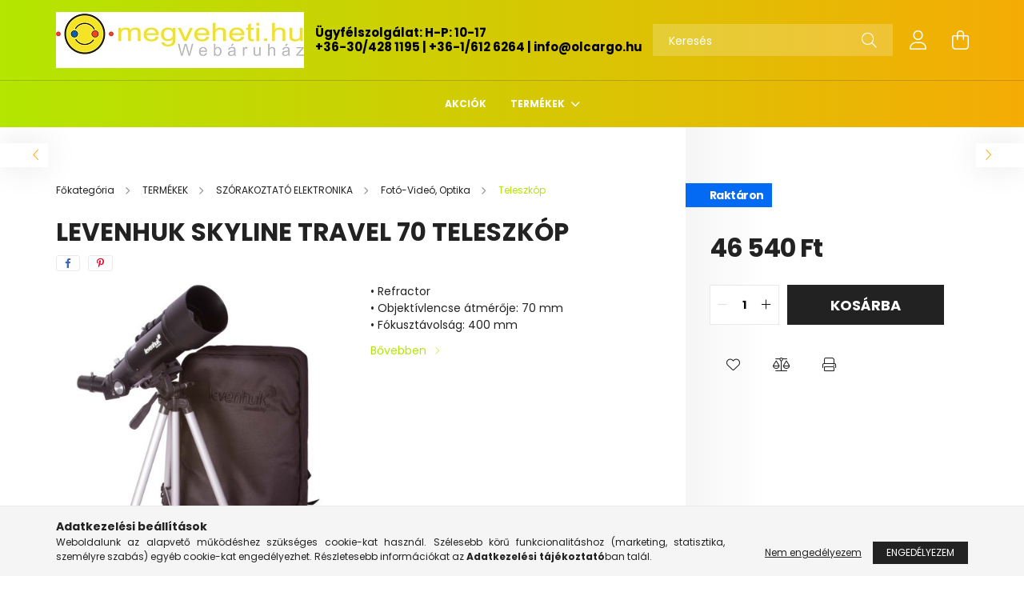

--- FILE ---
content_type: text/html; charset=UTF-8
request_url: https://megveheti.hu/spd/70818/Levenhuk-Skyline-Travel-70-teleszkop
body_size: 24276
content:
<!DOCTYPE html>
<html lang="hu">
<head>
    <meta charset="utf-8">
<meta name="description" content="Levenhuk Skyline Travel 70 teleszkóp, • Refractor • Objektívlencse átmérője: 70 mm • Fókusztávolság: 400 mm, A megveheti.hu webáruház háztartási-, egészség és s">
<meta name="robots" content="index, follow">
<meta http-equiv="X-UA-Compatible" content="IE=Edge">
<meta property="og:site_name" content="megveheti.hu Webáruház" />
<meta property="og:title" content="Levenhuk Skyline Travel 70 teleszkóp - megveheti.hu műszaki ">
<meta property="og:description" content="Levenhuk Skyline Travel 70 teleszkóp, • Refractor • Objektívlencse átmérője: 70 mm • Fókusztávolság: 400 mm, A megveheti.hu webáruház háztartási-, egészség és s">
<meta property="og:type" content="product">
<meta property="og:url" content="https://megveheti.hu/spd/70818/Levenhuk-Skyline-Travel-70-teleszkop">
<meta property="og:image" content="https://megveheti.hu/img/4211/70818/70818.jpg">
<meta name="mobile-web-app-capable" content="yes">
<meta name="apple-mobile-web-app-capable" content="yes">
<meta name="MobileOptimized" content="320">
<meta name="HandheldFriendly" content="true">

<title>Levenhuk Skyline Travel 70 teleszkóp - megveheti.hu műszaki </title>


<script>
var service_type="shop";
var shop_url_main="https://megveheti.hu";
var actual_lang="hu";
var money_len="0";
var money_thousend=" ";
var money_dec=",";
var shop_id=4211;
var unas_design_url="https:"+"/"+"/"+"megveheti.hu"+"/"+"!common_design"+"/"+"base"+"/"+"002103"+"/";
var unas_design_code='002103';
var unas_base_design_code='2100';
var unas_design_ver=4;
var unas_design_subver=4;
var unas_shop_url='https://megveheti.hu';
var responsive="yes";
var config_plus=new Array();
config_plus['product_tooltip']=1;
config_plus['money_type']='Ft';
config_plus['money_type_display']='Ft';
var lang_text=new Array();

var UNAS = UNAS || {};
UNAS.shop={"base_url":'https://megveheti.hu',"domain":'megveheti.hu',"username":'megveheti.unas.hu',"id":4211,"lang":'hu',"currency_type":'Ft',"currency_code":'HUF',"currency_rate":'1',"currency_length":0,"base_currency_length":0,"canonical_url":'https://megveheti.hu/spd/70818/Levenhuk-Skyline-Travel-70-teleszkop'};
UNAS.design={"code":'002103',"page":'product_details'};
UNAS.api_auth="6c3bbc871ef5682367b70a0df920e4a7";
UNAS.customer={"email":'',"id":0,"group_id":0,"without_registration":0};
UNAS.shop["category_id"]="151499";
UNAS.shop["sku"]="70818";
UNAS.shop["product_id"]="544388399";
UNAS.shop["only_private_customer_can_purchase"] = false;
 

UNAS.text = {
    "button_overlay_close": `Bezár`,
    "popup_window": `Felugró ablak`,
    "list": `lista`,
    "updating_in_progress": `frissítés folyamatban`,
    "updated": `frissítve`,
    "is_opened": `megnyitva`,
    "is_closed": `bezárva`,
    "deleted": `törölve`,
    "consent_granted": `hozzájárulás megadva`,
    "consent_rejected": `hozzájárulás elutasítva`,
    "field_is_incorrect": `mező hibás`,
    "error_title": `Hiba!`,
    "product_variants": `termék változatok`,
    "product_added_to_cart": `A termék a kosárba került`,
    "product_added_to_cart_with_qty_problem": `A termékből csak [qty_added_to_cart] [qty_unit] került kosárba`,
    "product_removed_from_cart": `A termék törölve a kosárból`,
    "reg_title_name": `Név`,
    "reg_title_company_name": `Cégnév`,
    "number_of_items_in_cart": `Kosárban lévő tételek száma`,
    "cart_is_empty": `A kosár üres`,
    "cart_updated": `A kosár frissült`
};


UNAS.text["delete_from_compare"]= `Törlés összehasonlításból`;
UNAS.text["comparison"]= `Összehasonlítás`;

UNAS.text["delete_from_favourites"]= `Törlés a kedvencek közül`;
UNAS.text["add_to_favourites"]= `Kedvencekhez`;






window.lazySizesConfig=window.lazySizesConfig || {};
window.lazySizesConfig.loadMode=1;
window.lazySizesConfig.loadHidden=false;

window.dataLayer = window.dataLayer || [];
function gtag(){dataLayer.push(arguments)};
gtag('js', new Date());
</script>

<script src="https://megveheti.hu/!common_packages/jquery/jquery-3.2.1.js?mod_time=1690980618"></script>
<script src="https://megveheti.hu/!common_packages/jquery/plugins/migrate/migrate.js?mod_time=1690980618"></script>
<script src="https://megveheti.hu/!common_packages/jquery/plugins/autocomplete/autocomplete.js?mod_time=1751452520"></script>
<script src="https://megveheti.hu/!common_packages/jquery/plugins/tools/overlay/overlay.js?mod_time=1753784914"></script>
<script src="https://megveheti.hu/!common_packages/jquery/plugins/tools/toolbox/toolbox.expose.js?mod_time=1724322378"></script>
<script src="https://megveheti.hu/!common_packages/jquery/plugins/lazysizes/lazysizes.min.js?mod_time=1690980618"></script>
<script src="https://megveheti.hu/!common_packages/jquery/plugins/lazysizes/plugins/bgset/ls.bgset.min.js?mod_time=1752825098"></script>
<script src="https://megveheti.hu/!common_packages/jquery/own/shop_common/exploded/common.js?mod_time=1764831094"></script>
<script src="https://megveheti.hu/!common_packages/jquery/own/shop_common/exploded/common_overlay.js?mod_time=1754986322"></script>
<script src="https://megveheti.hu/!common_packages/jquery/own/shop_common/exploded/common_shop_popup.js?mod_time=1754991412"></script>
<script src="https://megveheti.hu/!common_packages/jquery/own/shop_common/exploded/page_product_details.js?mod_time=1751452520"></script>
<script src="https://megveheti.hu/!common_packages/jquery/own/shop_common/exploded/function_favourites.js?mod_time=1725525511"></script>
<script src="https://megveheti.hu/!common_packages/jquery/own/shop_common/exploded/function_compare.js?mod_time=1751452520"></script>
<script src="https://megveheti.hu/!common_packages/jquery/own/shop_common/exploded/function_product_print.js?mod_time=1725525511"></script>
<script src="https://megveheti.hu/!common_packages/jquery/plugins/hoverintent/hoverintent.js?mod_time=1690980618"></script>
<script src="https://megveheti.hu/!common_packages/jquery/own/shop_tooltip/shop_tooltip.js?mod_time=1753441723"></script>
<script src="https://megveheti.hu/!common_packages/jquery/plugins/responsive_menu/responsive_menu-unas.js?mod_time=1690980618"></script>
<script src="https://megveheti.hu/!common_design/base/002100/main.js?mod_time=1753356622"></script>
<script src="https://megveheti.hu/!common_packages/jquery/plugins/flickity/v3/flickity.pkgd.min.js?mod_time=1753784914"></script>
<script src="https://megveheti.hu/!common_packages/jquery/plugins/toastr/toastr.min.js?mod_time=1690980618"></script>
<script src="https://megveheti.hu/!common_packages/jquery/plugins/tippy/popper-2.4.4.min.js?mod_time=1690980618"></script>
<script src="https://megveheti.hu/!common_packages/jquery/plugins/tippy/tippy-bundle.umd.min.js?mod_time=1690980618"></script>
<script src="https://megveheti.hu/!common_packages/jquery/plugins/photoswipe/photoswipe.min.js?mod_time=1690980618"></script>
<script src="https://megveheti.hu/!common_packages/jquery/plugins/photoswipe/photoswipe-ui-default.min.js?mod_time=1690980618"></script>

<link href="https://megveheti.hu/temp/shop_4211_f7a16b501610a0c1f9fe3294df280553.css?mod_time=1769012676" rel="stylesheet" type="text/css">

<link href="https://megveheti.hu/spd/70818/Levenhuk-Skyline-Travel-70-teleszkop" rel="canonical">
    <link id="favicon-32x32" rel="icon" type="image/png" href="https://megveheti.hu/!common_design/own/image/favicon_32x32.png" sizes="32x32">
    <link id="favicon-192x192" rel="icon" type="image/png" href="https://megveheti.hu/!common_design/own/image/favicon_192x192.png" sizes="192x192">
            <link rel="apple-touch-icon" href="https://megveheti.hu/!common_design/own/image/favicon_32x32.png" sizes="32x32">
        <link rel="apple-touch-icon" href="https://megveheti.hu/!common_design/own/image/favicon_192x192.png" sizes="192x192">
        <script>
        var google_consent=1;
    
        gtag('consent', 'default', {
           'ad_storage': 'denied',
           'ad_user_data': 'denied',
           'ad_personalization': 'denied',
           'analytics_storage': 'denied',
           'functionality_storage': 'denied',
           'personalization_storage': 'denied',
           'security_storage': 'granted'
        });

    
        gtag('consent', 'update', {
           'ad_storage': 'denied',
           'ad_user_data': 'denied',
           'ad_personalization': 'denied',
           'analytics_storage': 'denied',
           'functionality_storage': 'denied',
           'personalization_storage': 'denied',
           'security_storage': 'granted'
        });

        </script>
    <script async src="https://www.googletagmanager.com/gtag/js?id=UA-30121313-1"></script>    <script>
    gtag('config', 'UA-30121313-1');

        </script>
        <script>
    var google_analytics=1;

                gtag('event', 'view_item', {
              "currency": "HUF",
              "value": '46540',
              "items": [
                  {
                      "item_id": "70818",
                      "item_name": "Levenhuk Skyline Travel 70 teleszkóp",
                      "item_category": "TERMÉKEK/SZÓRAKOZTATÓ ELEKTRONIKA/Fotó-Videó, Optika/Teleszkóp",
                      "price": '46540'
                  }
              ],
              'non_interaction': true
            });
               </script>
           <script>
            gtag('config', 'AW-732937770');
        </script>
            <script>
        var google_ads=1;

                gtag('event','remarketing', {
            'ecomm_pagetype': 'product',
            'ecomm_prodid': ["70818"],
            'ecomm_totalvalue': 46540        });
            </script>
    	<script>
	/* <![CDATA[ */
	$(document).ready(function() {
       $(document).bind("contextmenu",function(e) {
            return false;
       });
	});
	/* ]]> */
	</script>
	<!-- Arukereso.cz PRODUCT DETAIL script -->
<script>
  (function(t, r, a, c, k, i, n, g) {t["ROIDataObject"] = k;
      t[k]=t[k]||function(){(t[k].q=t[k].q||[]).push(arguments)},t[k].c=i;n=r.createElement(a),
      g=r.getElementsByTagName(a)[0];n.async=1;n.src=c;g.parentNode.insertBefore(n,g)
      })(window, document, "script", "//www.arukereso.hu/ocm/sdk.js?source=unas&version=2&page=product_detail","arukereso", "hu");
</script>
<!-- End Arukereso.hu PRODUCT DETAIL script -->


    <meta content="width=device-width, initial-scale=1.0" name="viewport" />
    <link rel="preconnect" href="https://fonts.gstatic.com">
    <link rel="preload" href="https://fonts.googleapis.com/css2?family=Poppins:wght@400;700&display=swap" as="style" />
    <link rel="stylesheet" href="https://fonts.googleapis.com/css2?family=Poppins:wght@400;700&display=swap" media="print" onload="this.media='all'">
    <noscript>
        <link rel="stylesheet" href="https://fonts.googleapis.com/css2?family=Poppins:wght@400;700&display=swap" />
    </noscript>
    
    
    
    
    

    
    
    
            
        
        
        
        
        
    
    
</head>




<body class='design_ver4 design_subver1 design_subver2 design_subver3 design_subver4' id="ud_shop_artdet">
<div id="image_to_cart" style="display:none; position:absolute; z-index:100000;"></div>
<div class="overlay_common overlay_warning" id="overlay_cart_add"></div>
<script>$(document).ready(function(){ overlay_init("cart_add",{"onBeforeLoad":false}); });</script>
<div id="overlay_login_outer"></div>	
	<script>
	$(document).ready(function(){
	    var login_redir_init="";

		$("#overlay_login_outer").overlay({
			onBeforeLoad: function() {
                var login_redir_temp=login_redir_init;
                if (login_redir_act!="") {
                    login_redir_temp=login_redir_act;
                    login_redir_act="";
                }

									$.ajax({
						type: "GET",
						async: true,
						url: "https://megveheti.hu/shop_ajax/ajax_popup_login.php",
						data: {
							shop_id:"4211",
							lang_master:"hu",
                            login_redir:login_redir_temp,
							explicit:"ok",
							get_ajax:"1"
						},
						success: function(data){
							$("#overlay_login_outer").html(data);
							if (unas_design_ver >= 5) $("#overlay_login_outer").modal('show');
							$('#overlay_login1 input[name=shop_pass_login]').keypress(function(e) {
								var code = e.keyCode ? e.keyCode : e.which;
								if(code.toString() == 13) {		
									document.form_login_overlay.submit();		
								}	
							});	
						}
					});
								},
			top: 50,
			mask: {
	color: "#000000",
	loadSpeed: 200,
	maskId: "exposeMaskOverlay",
	opacity: 0.7
},
			closeOnClick: (config_plus['overlay_close_on_click_forced'] === 1),
			onClose: function(event, overlayIndex) {
				$("#login_redir").val("");
			},
			load: false
		});
		
			});
	function overlay_login() {
		$(document).ready(function(){
			$("#overlay_login_outer").overlay().load();
		});
	}
	function overlay_login_remind() {
        if (unas_design_ver >= 5) {
            $("#overlay_remind").overlay().load();
        } else {
            $(document).ready(function () {
                $("#overlay_login_outer").overlay().close();
                setTimeout('$("#overlay_remind").overlay().load();', 250);
            });
        }
	}

    var login_redir_act="";
    function overlay_login_redir(redir) {
        login_redir_act=redir;
        $("#overlay_login_outer").overlay().load();
    }
	</script>  
	<div class="overlay_common overlay_info" id="overlay_remind"></div>
<script>$(document).ready(function(){ overlay_init("remind",[]); });</script>

	<script>
    	function overlay_login_error_remind() {
		$(document).ready(function(){
			load_login=0;
			$("#overlay_error").overlay().close();
			setTimeout('$("#overlay_remind").overlay().load();', 250);	
		});
	}
	</script>  
	<div class="overlay_common overlay_info" id="overlay_newsletter"></div>
<script>$(document).ready(function(){ overlay_init("newsletter",[]); });</script>

<script>
function overlay_newsletter() {
    $(document).ready(function(){
        $("#overlay_newsletter").overlay().load();
    });
}
</script>
<div class="overlay_common overlay_error" id="overlay_script"></div>
<script>$(document).ready(function(){ overlay_init("script",[]); });</script>
    <script>
    $(document).ready(function() {
        $.ajax({
            type: "GET",
            url: "https://megveheti.hu/shop_ajax/ajax_stat.php",
            data: {master_shop_id:"4211",get_ajax:"1"}
        });
    });
    </script>
    

<div id="container" class="no-slideshow  page_shop_artdet_70818 filter-not-exists">
            <header class="header position-relative">
            
            <div class="header-inner">
                <div class="header-container container">
                    <div class="row gutters-5 flex-nowrap justify-content-center align-items-center">
                            <div id="header_logo_img" class="js-element logo col-auto flex-shrink-1 order-2 order-xl-1" data-element-name="header_logo">
        <div class="header_logo-img-container">
            <div class="header_logo-img-wrapper">
                                                            <a href="https://megveheti.hu/">                        <picture>
                                                                                    <img                                  width="310" height="70"
                                                                  src="https://megveheti.hu/!common_design/custom/megveheti.unas.hu/element/layout_hu_header_logo-300x80_1_default.jpg?time=1707673221"
                                 srcset="https://megveheti.hu/!common_design/custom/megveheti.unas.hu/element/layout_hu_header_logo-300x80_1_default.jpg?time=1707673221 1x"
                                 alt="megveheti.hu Webáruház"/>
                        </picture>
                        </a>                                                </div>
        </div>
    </div>


                        <div class="header__left col-auto col-xl order-1 order-xl-2">
                            <div class="d-flex align-items-center justify-content-center">
                                <button type="button" class="hamburger__btn js-hamburger-btn dropdown--btn d-xl-none" id="hamburger__btn" aria-label="hamburger button" data-btn-for=".hamburger__dropdown">
                                    <span class="hamburger__btn-icon icon--hamburger"></span>
                                </button>
                                    <div class="js-element header_text_section_2 d-none d-xl-block" data-element-name="header_text_section_2">
        <div class="element__content ">
                            <div class="element__html slide-1"><p><span style="color: #000000; font-size: 15px;"><strong>Ügyfélszolgálat: H-P: 10-17</strong><strong></strong></span></p>
<p><span style="color: #000000; font-size: 15px;"><strong><a href="tel:+36-30/428-1195" style="color: #000000;">+36-30/428 1195</a></strong><strong> | <a href="tel:+36-30/428-1195" style="color: #000000;">+36-1/612 6264</a> | <a href="mailto:info@olcargo.hu" style="color: #000000;">info@olcargo.hu</a></strong></span></p></div>
                    </div>
    </div>

                            </div>
                        </div>

                        <div class="header__right col col-xl-auto order-3 py-3 py-lg-5">
                            <div class="d-flex align-items-center justify-content-end">
                                
                                
                                <div class="search-open-btn d-block d-lg-none icon--search text-center" onclick="toggleSearch();"></div>
                                <div class="search__container">
                                    <div class="search-box position-relative ml-auto container px-0 browser-is-chrome" id="box_search_content">
    <form name="form_include_search" id="form_include_search" action="https://megveheti.hu/shop_search.php" method="get">
        <div class="box-search-group mb-0">
            <input data-stay-visible-breakpoint="992" name="search" id="box_search_input" value=""
                   aria-label="Keresés" pattern=".{3,100}" title="Hosszabb kereső kifejezést írjon be!" placeholder="Keresés"
                   type="text" maxlength="100" class="ac_input form-control js-search-input" autocomplete="off" required            >
            <div class="search-box__search-btn-outer input-group-append" title="Keresés">
                <button class="search-btn" aria-label="Keresés">
                    <span class="search-btn-icon icon--search"></span>
                </button>
            </div>
            <div class="search__loading">
                <div class="loading-spinner--small"></div>
            </div>
        </div>
        <div class="search-box__mask"></div>
    </form>
    <div class="ac_results"></div>
</div>
<script>
    $(document).ready(function(){
        $(document).on('smartSearchInputLoseFocus', function(){
            if ($('.js-search-smart-autocomplete').length>0) {
                setTimeout(function(){
                    let height = $(window).height() - ($('.js-search-smart-autocomplete').offset().top - $(window).scrollTop()) - 20;
                    $('.search-smart-autocomplete').css('max-height', height + 'px');
                }, 300);
            }
        });
    });
</script>



                                </div>
                                <div class="profil__container">
                                                <div class="profile">
            <button type="button" class="profile__btn js-profile-btn dropdown--btn" id="profile__btn" data-orders="https://megveheti.hu/shop_order_track.php" aria-label="profile button" data-btn-for=".profile__dropdown">
                <span class="profile__btn-icon icon--head"></span>
            </button>
        </div>
    
                                </div>
                                <div class="cart-box__container pr-3 pr-xl-0">
                                    <button class="cart-box__btn dropdown--btn" aria-label="cart button" type="button" data-btn-for=".cart-box__dropdown">
                                        <span class="cart-box__btn-icon icon--cart">
                                                <span id='box_cart_content' class='cart-box'>            </span>
                                        </span>
                                    </button>
                                </div>
                            </div>
                        </div>
                    </div>
                </div>
            </div>
                            <div class="header-menus d-none d-xl-block">
                    <div class="container text-center position-relative">
                        <ul class="main-menus d-none d-lg-flex justify-content-center text-left js-main-menus-content cat-menus level-0 plus-menus level-0" data-level="0">
                                <li class='cat-menu  is-spec-item js-cat-menu-akcio' data-id="akcio">

        <span class="cat-menu__name font-weight-bold">
                            <a class='cat-menu__link font-weight-bold' href='https://megveheti.hu/shop_artspec.php?artspec=1' >
                            Akciók            </a>
        </span>

            </li>
    <li class='cat-menu  has-child js-cat-menu-165354' data-id="165354">

        <span class="cat-menu__name font-weight-bold">
                            <a class='cat-menu__link font-weight-bold' href='#' >
                            TERMÉKEK            </a>
        </span>

        			    <div class="cat-menu__sublist js-sublist level-1 ">
        <div class="sublist-inner js-sublist-inner ps__child--consume">
            <div class="cat-menu__sublist-inner d-flex">
                <div class="flex-grow-1">
                    <ul class="cat-menus level-1 row" data-level="cat-level-1">
                                                    <li class="col-2 mb-5 cat-menu has-child js-cat-menu-942762" data-id="942762">
                                <span class="cat-menu__name text-uppercase font-weight-bold" >
                                    <a class="cat-menu__link" href="https://megveheti.hu/sct/942762/AUTOFELSZERELES" >
                                    AUTÓFELSZERELÉS
                                                                            </a>
                                </span>
                                                                        <div class="cat-menu__list level-2">
        <ul class="cat-menus level-2" data-level="cat-level-2">
                            <li class="cat-menu js-cat-menu-589718" data-id="589718">
                    <span class="cat-menu__name" >
                        <a class="cat-menu__link" href="https://megveheti.hu/spl/589718/Akkumulator-tolto" >                        Akkumulátor töltő
                                                    </a>                    </span>
                                    </li>
                            <li class="cat-menu js-cat-menu-723227" data-id="723227">
                    <span class="cat-menu__name" >
                        <a class="cat-menu__link" href="https://megveheti.hu/spl/723227/Autoporszivo" >                        Autóporszívó
                                                    </a>                    </span>
                                    </li>
                            <li class="cat-menu js-cat-menu-107803" data-id="107803">
                    <span class="cat-menu__name" >
                        <a class="cat-menu__link" href="https://megveheti.hu/spl/107803/Egyeb-autos-tartozek" >                        Egyéb autós tartozék
                                                    </a>                    </span>
                                    </li>
                                </ul>
    </div>


                                                            </li>
                                                    <li class="col-2 mb-5 cat-menu js-cat-menu-381413" data-id="381413">
                                <span class="cat-menu__name text-uppercase font-weight-bold" >
                                    <a class="cat-menu__link" href="https://megveheti.hu/spl/381413/BABA-MAMA" >
                                    BABA - MAMA
                                                                            </a>
                                </span>
                                                            </li>
                                                    <li class="col-2 mb-5 cat-menu has-child js-cat-menu-652921" data-id="652921">
                                <span class="cat-menu__name text-uppercase font-weight-bold" >
                                    <a class="cat-menu__link" href="https://megveheti.hu/sct/652921/BARKACSGEP-SZERSZAM" >
                                    BARKÁCSGÉP, SZERSZÁM
                                                                            </a>
                                </span>
                                                                        <div class="cat-menu__list level-2">
        <ul class="cat-menus level-2" data-level="cat-level-2">
                            <li class="cat-menu js-cat-menu-560687" data-id="560687">
                    <span class="cat-menu__name" >
                        <a class="cat-menu__link" href="https://megveheti.hu/Aramfejleszto" >                        Áramfejlesztő
                                                    </a>                    </span>
                                    </li>
                            <li class="cat-menu js-cat-menu-349914" data-id="349914">
                    <span class="cat-menu__name" >
                        <a class="cat-menu__link" href="https://megveheti.hu/Betonkevero" >                        Betonkeverő
                                                    </a>                    </span>
                                    </li>
                            <li class="cat-menu js-cat-menu-867846" data-id="867846">
                    <span class="cat-menu__name" >
                        <a class="cat-menu__link" href="https://megveheti.hu/Csiszolo-gyalu-maro" >                        Csiszoló, gyalu, köszörű, maró, polírozó
                                                    </a>                    </span>
                                    </li>
                            <li class="cat-menu js-cat-menu-324516" data-id="324516">
                    <span class="cat-menu__name" >
                        <a class="cat-menu__link" href="https://megveheti.hu/Esztergagep" >                        Esztergagép
                                                    </a>                    </span>
                                    </li>
                            <li class="cat-menu js-cat-menu-925806" data-id="925806">
                    <span class="cat-menu__name" >
                        <a class="cat-menu__link" href="https://megveheti.hu/Furogep-csavarbehajto" >                        Fúrógép, csavarbehajtó
                                                    </a>                    </span>
                                    </li>
                            <li class="cat-menu js-cat-menu-759193" data-id="759193">
                    <span class="cat-menu__name" >
                        <a class="cat-menu__link" href="https://megveheti.hu/Furesz-vagogep" >                        Fűrész, vágógép
                                                    </a>                    </span>
                                    </li>
                            <li class="cat-menu js-cat-menu-103289" data-id="103289">
                    <span class="cat-menu__name" >
                        <a class="cat-menu__link" href="https://megveheti.hu/hegeszto-forraszto" >                        Hegesztő, forrasztó
                                                    </a>                    </span>
                                    </li>
                                        <li class="cat-menu">
                    <a class="cat-menu__link cat-menu__all-cat font-s icon--a-chevron-right" href="https://megveheti.hu/sct/652921/BARKACSGEP-SZERSZAM">További kategóriák</a>
                </li>
                    </ul>
    </div>


                                                            </li>
                                                    <li class="col-2 mb-5 cat-menu js-cat-menu-247161" data-id="247161">
                                <span class="cat-menu__name text-uppercase font-weight-bold" >
                                    <a class="cat-menu__link" href="https://megveheti.hu/spl/247161/BIZTONSAGTECHNIKA" >
                                    BIZTONSÁGTECHNIKA
                                                                            </a>
                                </span>
                                                            </li>
                                                    <li class="col-2 mb-5 cat-menu has-child js-cat-menu-468709" data-id="468709">
                                <span class="cat-menu__name text-uppercase font-weight-bold" >
                                    <a class="cat-menu__link" href="https://megveheti.hu/sct/468709/EGESZSEG-ES-SZEPSEGAPOLAS" >
                                    EGÉSZSÉG ÉS SZÉPSÉGÁPOLÁS
                                                                            </a>
                                </span>
                                                                        <div class="cat-menu__list level-2">
        <ul class="cat-menus level-2" data-level="cat-level-2">
                            <li class="cat-menu js-cat-menu-614447" data-id="614447">
                    <span class="cat-menu__name" >
                        <a class="cat-menu__link" href="https://megveheti.hu/spl/614447/Hoterapia" >                        Hőterápia
                                                    </a>                    </span>
                                    </li>
                            <li class="cat-menu js-cat-menu-839680" data-id="839680">
                    <span class="cat-menu__name" >
                        <a class="cat-menu__link" href="https://megveheti.hu/spl/839680/Inhalator" >                        Inhalátor
                                                    </a>                    </span>
                                    </li>
                            <li class="cat-menu js-cat-menu-984889" data-id="984889">
                    <span class="cat-menu__name" >
                        <a class="cat-menu__link" href="https://megveheti.hu/spl/984889/Kozmetika" >                        Kozmetika
                                                    </a>                    </span>
                                    </li>
                            <li class="cat-menu js-cat-menu-307432" data-id="307432">
                    <span class="cat-menu__name" >
                        <a class="cat-menu__link" href="https://megveheti.hu/spl/307432/Lazmero" >                        Lázmérő
                                                    </a>                    </span>
                                    </li>
                            <li class="cat-menu js-cat-menu-378780" data-id="378780">
                    <span class="cat-menu__name" >
                        <a class="cat-menu__link" href="https://megveheti.hu/spl/378780/Parasito-paramentesito-legtisztito" >                        Párásító, páramentesítő, légtisztitó
                                                    </a>                    </span>
                                    </li>
                            <li class="cat-menu js-cat-menu-486133" data-id="486133">
                    <span class="cat-menu__name" >
                        <a class="cat-menu__link" href="https://megveheti.hu/spl/486133/Szemelymerleg" >                        Személymérleg
                                                    </a>                    </span>
                                    </li>
                            <li class="cat-menu js-cat-menu-378970" data-id="378970">
                    <span class="cat-menu__name" >
                        <a class="cat-menu__link" href="https://megveheti.hu/sct/378970/Szepsegapolasi-kisgep" >                        Szépségápolási kisgép
                                                    </a>                    </span>
                                    </li>
                                        <li class="cat-menu">
                    <a class="cat-menu__link cat-menu__all-cat font-s icon--a-chevron-right" href="https://megveheti.hu/sct/468709/EGESZSEG-ES-SZEPSEGAPOLAS">További kategóriák</a>
                </li>
                    </ul>
    </div>


                                                            </li>
                                                    <li class="col-2 mb-5 cat-menu has-child js-cat-menu-690714" data-id="690714">
                                <span class="cat-menu__name text-uppercase font-weight-bold" >
                                    <a class="cat-menu__link" href="https://megveheti.hu/sct/690714/HAZTARTASI-KISGEP" >
                                    HÁZTARTÁSI KISGÉP
                                                                            </a>
                                </span>
                                                                        <div class="cat-menu__list level-2">
        <ul class="cat-menus level-2" data-level="cat-level-2">
                            <li class="cat-menu js-cat-menu-422786" data-id="422786">
                    <span class="cat-menu__name" >
                        <a class="cat-menu__link" href="https://megveheti.hu/spl/422786/Futo-es-hutokeszulek" >                        Fűtő- és hűtőkészülék
                                                    </a>                    </span>
                                    </li>
                            <li class="cat-menu js-cat-menu-133403" data-id="133403">
                    <span class="cat-menu__name" >
                        <a class="cat-menu__link" href="https://megveheti.hu/spl/133403/Konyhai-eszkoz" >                        Konyhai eszköz
                                                    </a>                    </span>
                                    </li>
                            <li class="cat-menu js-cat-menu-771204" data-id="771204">
                    <span class="cat-menu__name" >
                        <a class="cat-menu__link" href="https://megveheti.hu/sct/771204/Konyhai-kisgep" >                        Konyhai kisgép
                                                    </a>                    </span>
                                    </li>
                            <li class="cat-menu js-cat-menu-632918" data-id="632918">
                    <span class="cat-menu__name" >
                        <a class="cat-menu__link" href="https://megveheti.hu/spl/632918/Mosogep" >                        Mosógép
                                                    </a>                    </span>
                                    </li>
                            <li class="cat-menu js-cat-menu-587385" data-id="587385">
                    <span class="cat-menu__name" >
                        <a class="cat-menu__link" href="https://megveheti.hu/spl/587385/Takaritogep-porszivo" >                        Takarítógép, porszívó
                                                    </a>                    </span>
                                    </li>
                            <li class="cat-menu js-cat-menu-502822" data-id="502822">
                    <span class="cat-menu__name" >
                        <a class="cat-menu__link" href="https://megveheti.hu/spl/502822/Varrogep" >                        Varrógép
                                                    </a>                    </span>
                                    </li>
                            <li class="cat-menu js-cat-menu-510189" data-id="510189">
                    <span class="cat-menu__name" >
                        <a class="cat-menu__link" href="https://megveheti.hu/spl/510189/Vasalo" >                        Vasaló
                                                    </a>                    </span>
                                    </li>
                                        <li class="cat-menu">
                    <a class="cat-menu__link cat-menu__all-cat font-s icon--a-chevron-right" href="https://megveheti.hu/sct/690714/HAZTARTASI-KISGEP">További kategóriák</a>
                </li>
                    </ul>
    </div>


                                                            </li>
                                                    <li class="col-2 mb-5 cat-menu has-child js-cat-menu-544924" data-id="544924">
                                <span class="cat-menu__name text-uppercase font-weight-bold" >
                                    <a class="cat-menu__link" href="https://megveheti.hu/sct/544924/HAZTARTASI-NAGYGEP" >
                                    HÁZTARTÁSI NAGYGÉP
                                                                            </a>
                                </span>
                                                                        <div class="cat-menu__list level-2">
        <ul class="cat-menus level-2" data-level="cat-level-2">
                            <li class="cat-menu js-cat-menu-879067" data-id="879067">
                    <span class="cat-menu__name" >
                        <a class="cat-menu__link" href="https://megveheti.hu/sct/879067/Beepitheto-termekek" >                        Beépíthető termékek
                                                    </a>                    </span>
                                    </li>
                            <li class="cat-menu js-cat-menu-643857" data-id="643857">
                    <span class="cat-menu__name" >
                        <a class="cat-menu__link" href="https://megveheti.hu/sct/643857/Szabadonallo-termekek" >                        Szabadonálló termékek
                                                    </a>                    </span>
                                    </li>
                            <li class="cat-menu js-cat-menu-979663" data-id="979663">
                    <span class="cat-menu__name" >
                        <a class="cat-menu__link" href="https://megveheti.hu/spl/979663/Forroviztarolo" >                        Forróvíztároló
                                                    </a>                    </span>
                                    </li>
                                </ul>
    </div>


                                                            </li>
                                                    <li class="col-2 mb-5 cat-menu has-child js-cat-menu-555298" data-id="555298">
                                <span class="cat-menu__name text-uppercase font-weight-bold" >
                                    <a class="cat-menu__link" href="https://megveheti.hu/sct/555298/IRODA-ES-SZAMITASTECHNIKA" >
                                    IRODA ÉS SZÁMÍTÁSTECHNIKA
                                                                            </a>
                                </span>
                                                                        <div class="cat-menu__list level-2">
        <ul class="cat-menus level-2" data-level="cat-level-2">
                            <li class="cat-menu js-cat-menu-636314" data-id="636314">
                    <span class="cat-menu__name" >
                        <a class="cat-menu__link" href="https://megveheti.hu/spl/636314/Anyagmozgatas" >                        Anyagmozgatás
                                                    </a>                    </span>
                                    </li>
                            <li class="cat-menu js-cat-menu-255772" data-id="255772">
                    <span class="cat-menu__name" >
                        <a class="cat-menu__link" href="https://megveheti.hu/Arazogep" >                        Árazógép
                                                    </a>                    </span>
                                    </li>
                            <li class="cat-menu js-cat-menu-736603" data-id="736603">
                    <span class="cat-menu__name" >
                        <a class="cat-menu__link" href="https://megveheti.hu/spl/736603/Billentyu-eger" >                        Billentyű, egér
                                                    </a>                    </span>
                                    </li>
                            <li class="cat-menu js-cat-menu-590623" data-id="590623">
                    <span class="cat-menu__name" >
                        <a class="cat-menu__link" href="https://megveheti.hu/spl/590623/Diktafon" >                        Diktafon
                                                    </a>                    </span>
                                    </li>
                            <li class="cat-menu js-cat-menu-495048" data-id="495048">
                    <span class="cat-menu__name" >
                        <a class="cat-menu__link" href="https://megveheti.hu/spl/495048/Fax" >                        Fax 
                                                    </a>                    </span>
                                    </li>
                            <li class="cat-menu js-cat-menu-622559" data-id="622559">
                    <span class="cat-menu__name" >
                        <a class="cat-menu__link" href="https://megveheti.hu/spl/622559/Halozati-eszkoz" >                        Hálózati eszköz
                                                    </a>                    </span>
                                    </li>
                            <li class="cat-menu js-cat-menu-504190" data-id="504190">
                    <span class="cat-menu__name" >
                        <a class="cat-menu__link" href="https://megveheti.hu/spl/504190/Higieniai-eszkoz" >                        Higiéniai eszköz
                                                    </a>                    </span>
                                    </li>
                                        <li class="cat-menu">
                    <a class="cat-menu__link cat-menu__all-cat font-s icon--a-chevron-right" href="https://megveheti.hu/sct/555298/IRODA-ES-SZAMITASTECHNIKA">További kategóriák</a>
                </li>
                    </ul>
    </div>


                                                            </li>
                                                    <li class="col-2 mb-5 cat-menu has-child js-cat-menu-630055" data-id="630055">
                                <span class="cat-menu__name text-uppercase font-weight-bold" >
                                    <a class="cat-menu__link" href="https://megveheti.hu/sct/630055/JATEK" >
                                    JÁTÉK
                                                                            </a>
                                </span>
                                                                        <div class="cat-menu__list level-2">
        <ul class="cat-menus level-2" data-level="cat-level-2">
                            <li class="cat-menu js-cat-menu-755021" data-id="755021">
                    <span class="cat-menu__name" >
                        <a class="cat-menu__link" href="https://megveheti.hu/spl/755021/Babajatek" >                        Babajáték
                                                    </a>                    </span>
                                    </li>
                            <li class="cat-menu js-cat-menu-819796" data-id="819796">
                    <span class="cat-menu__name" >
                        <a class="cat-menu__link" href="https://megveheti.hu/Elektromos-jarmu" >                        Elektromos jármű
                                                    </a>                    </span>
                                    </li>
                            <li class="cat-menu js-cat-menu-105762" data-id="105762">
                    <span class="cat-menu__name" >
                        <a class="cat-menu__link" href="https://megveheti.hu/spl/105762/Elektronikus-jatek" >                        Elektronikus játék
                                                    </a>                    </span>
                                    </li>
                            <li class="cat-menu js-cat-menu-505088" data-id="505088">
                    <span class="cat-menu__name" >
                        <a class="cat-menu__link" href="https://megveheti.hu/spl/505088/Epitojatek" >                        Építőjáték
                                                    </a>                    </span>
                                    </li>
                            <li class="cat-menu js-cat-menu-699904" data-id="699904">
                    <span class="cat-menu__name" >
                        <a class="cat-menu__link" href="https://megveheti.hu/spl/699904/Interaktiv-jatek" >                        Interaktív játék
                                                    </a>                    </span>
                                    </li>
                            <li class="cat-menu js-cat-menu-321174" data-id="321174">
                    <span class="cat-menu__name" >
                        <a class="cat-menu__link" href="https://megveheti.hu/spl/321174/Jatekfigura-plussjatek" >                        Játékfigura, plüssjáték
                                                    </a>                    </span>
                                    </li>
                            <li class="cat-menu js-cat-menu-195558" data-id="195558">
                    <span class="cat-menu__name" >
                        <a class="cat-menu__link" href="https://megveheti.hu/spl/195558/Kerti-jatek" >                        Kerti játék
                                                    </a>                    </span>
                                    </li>
                                        <li class="cat-menu">
                    <a class="cat-menu__link cat-menu__all-cat font-s icon--a-chevron-right" href="https://megveheti.hu/sct/630055/JATEK">További kategóriák</a>
                </li>
                    </ul>
    </div>


                                                            </li>
                                                    <li class="col-2 mb-5 cat-menu has-child js-cat-menu-140505" data-id="140505">
                                <span class="cat-menu__name text-uppercase font-weight-bold" >
                                    <a class="cat-menu__link" href="https://megveheti.hu/sct/140505/KARACSONYI-DEKORACIO" >
                                    KARÁCSONYI DEKORÁCIÓ
                                                                            </a>
                                </span>
                                                                        <div class="cat-menu__list level-2">
        <ul class="cat-menus level-2" data-level="cat-level-2">
                            <li class="cat-menu js-cat-menu-277268" data-id="277268">
                    <span class="cat-menu__name" >
                        <a class="cat-menu__link" href="https://megveheti.hu/Karacsonyfa-talp" >                        Karácsonyfa talp
                                                    </a>                    </span>
                                    </li>
                            <li class="cat-menu js-cat-menu-409042" data-id="409042">
                    <span class="cat-menu__name" >
                        <a class="cat-menu__link" href="https://megveheti.hu/spl/409042/Mufenyok" >                        Műfenyők
                                                    </a>                    </span>
                                    </li>
                                </ul>
    </div>


                                                            </li>
                                                    <li class="col-2 mb-5 cat-menu has-child js-cat-menu-132763" data-id="132763">
                                <span class="cat-menu__name text-uppercase font-weight-bold" >
                                    <a class="cat-menu__link" href="https://megveheti.hu/sct/132763/KERT-HOBBY" >
                                    KERT, HOBBY
                                                                            </a>
                                </span>
                                                                        <div class="cat-menu__list level-2">
        <ul class="cat-menus level-2" data-level="cat-level-2">
                            <li class="cat-menu js-cat-menu-106964" data-id="106964">
                    <span class="cat-menu__name" >
                        <a class="cat-menu__link" href="https://megveheti.hu/spl/106964/Grill" >                        Grill
                                                    </a>                    </span>
                                    </li>
                            <li class="cat-menu js-cat-menu-514617" data-id="514617">
                    <span class="cat-menu__name" >
                        <a class="cat-menu__link" href="https://megveheti.hu/spl/514617/Kerti-butor" >                        Kerti bútor
                                                    </a>                    </span>
                                    </li>
                            <li class="cat-menu js-cat-menu-394735" data-id="394735">
                    <span class="cat-menu__name" >
                        <a class="cat-menu__link" href="https://megveheti.hu/spl/394735/Kerti-eszkoz" >                        Kerti eszköz
                                                    </a>                    </span>
                                    </li>
                            <li class="cat-menu js-cat-menu-868523" data-id="868523">
                    <span class="cat-menu__name" >
                        <a class="cat-menu__link" href="https://megveheti.hu/sct/868523/Kerti-gep" >                        Kerti gép
                                                    </a>                    </span>
                                    </li>
                            <li class="cat-menu js-cat-menu-973689" data-id="973689">
                    <span class="cat-menu__name" >
                        <a class="cat-menu__link" href="https://megveheti.hu/spl/973689/Kerti-tarolo" >                        Kerti tároló
                                                    </a>                    </span>
                                    </li>
                            <li class="cat-menu js-cat-menu-204565" data-id="204565">
                    <span class="cat-menu__name" >
                        <a class="cat-menu__link" href="https://megveheti.hu/kerti-to" >                        Kerti tó
                                                    </a>                    </span>
                                    </li>
                            <li class="cat-menu js-cat-menu-328832" data-id="328832">
                    <span class="cat-menu__name" >
                        <a class="cat-menu__link" href="https://megveheti.hu/Kisallat-birodalom" >                        Kisállat birodalom
                                                    </a>                    </span>
                                    </li>
                                        <li class="cat-menu">
                    <a class="cat-menu__link cat-menu__all-cat font-s icon--a-chevron-right" href="https://megveheti.hu/sct/132763/KERT-HOBBY">További kategóriák</a>
                </li>
                    </ul>
    </div>


                                                            </li>
                                                    <li class="col-2 mb-5 cat-menu has-child js-cat-menu-452097" data-id="452097">
                                <span class="cat-menu__name text-uppercase font-weight-bold" >
                                    <a class="cat-menu__link" href="https://megveheti.hu/sct/452097/HAZTARTAS-OTTHON-LAKASFELSZERELES" >
                                    HÁZTARTÁS, OTTHON, LAKÁSFELSZERELÉS
                                                                            </a>
                                </span>
                                                                        <div class="cat-menu__list level-2">
        <ul class="cat-menus level-2" data-level="cat-level-2">
                            <li class="cat-menu js-cat-menu-692902" data-id="692902">
                    <span class="cat-menu__name" >
                        <a class="cat-menu__link" href="https://megveheti.hu/spl/692902/Arnyekolo" >                        Árnyékoló
                                                    </a>                    </span>
                                    </li>
                            <li class="cat-menu js-cat-menu-871013" data-id="871013">
                    <span class="cat-menu__name" >
                        <a class="cat-menu__link" href="https://megveheti.hu/sct/871013/Epitkezes-felujitas" >                         Építkezés, felújítás
                                                    </a>                    </span>
                                    </li>
                            <li class="cat-menu js-cat-menu-664413" data-id="664413">
                    <span class="cat-menu__name" >
                        <a class="cat-menu__link" href="https://megveheti.hu/Furdoszoba" >                        Fürdőszoba
                                                    </a>                    </span>
                                    </li>
                            <li class="cat-menu js-cat-menu-825326" data-id="825326">
                    <span class="cat-menu__name" >
                        <a class="cat-menu__link" href="https://megveheti.hu/spl/825326/Hulladektarolas" >                        Hulladéktárolás
                                                    </a>                    </span>
                                    </li>
                            <li class="cat-menu js-cat-menu-569927" data-id="569927">
                    <span class="cat-menu__name" >
                        <a class="cat-menu__link" href="https://megveheti.hu/spl/569927/Butor-lakberendezes" >                        Bútor, lakberendezés
                                                    </a>                    </span>
                                    </li>
                            <li class="cat-menu js-cat-menu-335931" data-id="335931">
                    <span class="cat-menu__name" >
                        <a class="cat-menu__link" href="https://megveheti.hu/spl/335931/Letra" >                        Létra
                                                    </a>                    </span>
                                    </li>
                            <li class="cat-menu js-cat-menu-220653" data-id="220653">
                    <span class="cat-menu__name" >
                        <a class="cat-menu__link" href="https://megveheti.hu/spl/220653/Postalada" >                        Postaláda
                                                    </a>                    </span>
                                    </li>
                                        <li class="cat-menu">
                    <a class="cat-menu__link cat-menu__all-cat font-s icon--a-chevron-right" href="https://megveheti.hu/sct/452097/HAZTARTAS-OTTHON-LAKASFELSZERELES">További kategóriák</a>
                </li>
                    </ul>
    </div>


                                                            </li>
                                                    <li class="col-2 mb-5 cat-menu has-child js-cat-menu-515769" data-id="515769">
                                <span class="cat-menu__name text-uppercase font-weight-bold" >
                                    <a class="cat-menu__link" href="https://megveheti.hu/sct/515769/MAKETT" >
                                    MAKETT
                                                                            </a>
                                </span>
                                                                        <div class="cat-menu__list level-2">
        <ul class="cat-menus level-2" data-level="cat-level-2">
                            <li class="cat-menu js-cat-menu-766888" data-id="766888">
                    <span class="cat-menu__name" >
                        <a class="cat-menu__link" href="https://megveheti.hu/Auto" >                        Autó
                                                    </a>                    </span>
                                    </li>
                            <li class="cat-menu js-cat-menu-128130" data-id="128130">
                    <span class="cat-menu__name" >
                        <a class="cat-menu__link" href="https://megveheti.hu/Katonai-jarmu" >                        Katonai jármű
                                                    </a>                    </span>
                                    </li>
                            <li class="cat-menu js-cat-menu-953929" data-id="953929">
                    <span class="cat-menu__name" >
                        <a class="cat-menu__link" href="https://megveheti.hu/Hajo" >                        Hajó
                                                    </a>                    </span>
                                    </li>
                            <li class="cat-menu js-cat-menu-270876" data-id="270876">
                    <span class="cat-menu__name" >
                        <a class="cat-menu__link" href="https://megveheti.hu/Repulo" >                        Repülő
                                                    </a>                    </span>
                                    </li>
                                </ul>
    </div>


                                                            </li>
                                                    <li class="col-2 mb-5 cat-menu has-child js-cat-menu-860072" data-id="860072">
                                <span class="cat-menu__name text-uppercase font-weight-bold" >
                                    <a class="cat-menu__link" href="https://megveheti.hu/sct/860072/SPORT" >
                                    SPORT
                                                                            </a>
                                </span>
                                                                        <div class="cat-menu__list level-2">
        <ul class="cat-menus level-2" data-level="cat-level-2">
                            <li class="cat-menu js-cat-menu-502246" data-id="502246">
                    <span class="cat-menu__name" >
                        <a class="cat-menu__link" href="https://megveheti.hu/spl/502246/Fitnesz-eszkozok" >                        Fitnesz eszközök
                                                    </a>                    </span>
                                    </li>
                            <li class="cat-menu js-cat-menu-656974" data-id="656974">
                    <span class="cat-menu__name" >
                        <a class="cat-menu__link" href="https://megveheti.hu/Roller" >                        Kerékpár, Roller
                                                    </a>                    </span>
                                    </li>
                            <li class="cat-menu js-cat-menu-342343" data-id="342343">
                    <span class="cat-menu__name" >
                        <a class="cat-menu__link" href="https://megveheti.hu/spl/342343/Labdajatek" >                        Labdajáték
                                                    </a>                    </span>
                                    </li>
                            <li class="cat-menu js-cat-menu-234372" data-id="234372">
                    <span class="cat-menu__name" >
                        <a class="cat-menu__link" href="https://megveheti.hu/spl/234372/Teli-sport" >                        Téli sport
                                                    </a>                    </span>
                                    </li>
                            <li class="cat-menu js-cat-menu-328212" data-id="328212">
                    <span class="cat-menu__name" >
                        <a class="cat-menu__link" href="https://megveheti.hu/spl/328212/Trambulin" >                        Trambulin
                                                    </a>                    </span>
                                    </li>
                            <li class="cat-menu js-cat-menu-237650" data-id="237650">
                    <span class="cat-menu__name" >
                        <a class="cat-menu__link" href="https://megveheti.hu/sct/237650/Tura-kempingfelszerelesek" >                        Túra-, kempingfelszerelések
                                                    </a>                    </span>
                                    </li>
                            <li class="cat-menu js-cat-menu-119465" data-id="119465">
                    <span class="cat-menu__name" >
                        <a class="cat-menu__link" href="https://megveheti.hu/sct/119465/Vizisport" >                        Vízisport
                                                    </a>                    </span>
                                    </li>
                                </ul>
    </div>


                                                            </li>
                                                    <li class="col-2 mb-5 cat-menu has-child js-cat-menu-802206" data-id="802206">
                                <span class="cat-menu__name text-uppercase font-weight-bold" >
                                    <a class="cat-menu__link" href="https://megveheti.hu/sct/802206/SZORAKOZTATO-ELEKTRONIKA" >
                                    SZÓRAKOZTATÓ ELEKTRONIKA
                                                                            </a>
                                </span>
                                                                        <div class="cat-menu__list level-2">
        <ul class="cat-menus level-2" data-level="cat-level-2">
                            <li class="cat-menu js-cat-menu-137370" data-id="137370">
                    <span class="cat-menu__name" >
                        <a class="cat-menu__link" href="https://megveheti.hu/spl/137370/Autohifi" >                        Autóhifi
                                                    </a>                    </span>
                                    </li>
                            <li class="cat-menu js-cat-menu-860512" data-id="860512">
                    <span class="cat-menu__name" >
                        <a class="cat-menu__link" href="https://megveheti.hu/spl/860512/Fej-es-fulhallgato" >                        Fej- és fülhallgató
                                                    </a>                    </span>
                                    </li>
                            <li class="cat-menu js-cat-menu-343628" data-id="343628">
                    <span class="cat-menu__name" >
                        <a class="cat-menu__link" href="https://megveheti.hu/sct/343628/Foto-Video-Optika" >                        Fotó-Videó, Optika
                                                    </a>                    </span>
                                    </li>
                            <li class="cat-menu js-cat-menu-883908" data-id="883908">
                    <span class="cat-menu__name" >
                        <a class="cat-menu__link" href="https://megveheti.hu/spl/883908/Hangfal" >                        Hangfal
                                                    </a>                    </span>
                                    </li>
                            <li class="cat-menu js-cat-menu-287765" data-id="287765">
                    <span class="cat-menu__name" >
                        <a class="cat-menu__link" href="https://megveheti.hu/spl/287765/Idojaras-allomas" >                        Időjárás állomás
                                                    </a>                    </span>
                                    </li>
                            <li class="cat-menu js-cat-menu-882488" data-id="882488">
                    <span class="cat-menu__name" >
                        <a class="cat-menu__link" href="https://megveheti.hu/spl/882488/Radio-radiomagno" >                        Rádió, rádiómagnó
                                                    </a>                    </span>
                                    </li>
                            <li class="cat-menu js-cat-menu-773623" data-id="773623">
                    <span class="cat-menu__name" >
                        <a class="cat-menu__link" href="https://megveheti.hu/spl/773623/Televizio" >                        Televízió
                                                    </a>                    </span>
                                    </li>
                                </ul>
    </div>


                                                            </li>
                                                    <li class="col-2 mb-5 cat-menu js-cat-menu-677652" data-id="677652">
                                <span class="cat-menu__name text-uppercase font-weight-bold" >
                                    <a class="cat-menu__link" href="https://megveheti.hu/Hasznalt-konyv" >
                                    HASZNÁLT KÖNYV
                                                                            </a>
                                </span>
                                                            </li>
                                            </ul>
                </div>
                            </div>
        </div>
    </div>


            </li>

<script>
    $(document).ready(function () {
                    $('.cat-menu.has-child > .cat-menu__name').click(function () {
                let thisCatMenu = $(this).parent();
                let thisMainMenusContent = $('.js-main-menus-content');
                let thisCatMenuList = thisCatMenu.closest('[data-level]');
                let thisCatLevel = thisCatMenuList.data('level');

                if (thisCatLevel === "0") {
                    /*remove is-opened class form the rest menus (cat+plus)*/
                    thisMainMenusContent.find('.is-opened').not(thisCatMenu).removeClass('is-opened');
                } else {
                    /*remove is-opened class form the siblings cat menus */
                    thisCatMenuList.find('.is-opened').not(thisCatMenu).removeClass('is-opened');
                }

                if (thisCatMenu.hasClass('is-opened')) {
                    thisCatMenu.removeClass('is-opened');
                    $('html').removeClass('cat-level-' +thisCatLevel +'-is-opened');
                } else {
                    thisCatMenu.addClass('is-opened');
                    $('html').addClass('cat-level-' +thisCatLevel +'-is-opened').removeClass('menu-level-0-is-opened');
                }
            });
            });
</script>

                            

                        </ul>
                    </div>
                </div>
                    </header>
    
            <main class="main">
            <div class="main__content">
                                
                <div class="page_content_outer">
                    
<link rel="stylesheet" type="text/css" href="https://megveheti.hu/!common_packages/jquery/plugins/photoswipe/css/default-skin.min.css">
<link rel="stylesheet" type="text/css" href="https://megveheti.hu/!common_packages/jquery/plugins/photoswipe/css/photoswipe.min.css">


<script>
    var $clickElementToInitPs = '.js-init-ps';

    var initPhotoSwipeFromDOM = function() {
        var $pswp = $('.pswp')[0];
        var $psDatas = $('.photoSwipeDatas');

        $psDatas.each( function() {
            var $pics = $(this),
                getItems = function() {
                    var items = [];
                    $pics.find('a').each(function() {
                        var $this = $(this),
                            $href   = $this.attr('href'),
                            $size   = $this.data('size').split('x'),
                            $width  = $size[0],
                            $height = $size[1],
                            item = {
                                src : $href,
                                w   : $width,
                                h   : $height
                            };
                        items.push(item);
                    });
                    return items;
                };

            var items = getItems();

            $($clickElementToInitPs).on('click', function (event) {
                var $this = $(this);
                event.preventDefault();

                var $index = parseInt($this.attr('data-loop-index'));
                var options = {
                    index: $index,
                    history: false,
                    bgOpacity: 0.5,
                    shareEl: false,
                    showHideOpacity: true,
                    getThumbBoundsFn: function (index) {
                        /** azon képeről nagyítson a photoswipe, melyek láthatók
                        **/
                        var thumbnails = $($clickElementToInitPs).map(function() {
                            var $this = $(this);
                            if ($this.is(":visible")) {
                                return this;
                            }
                        }).get();
                        var thumbnail = thumbnails[index];
                        var pageYScroll = window.pageYOffset || document.documentElement.scrollTop;
                        var zoomedImgHeight = items[index].h;
                        var zoomedImgWidth = items[index].w;
                        var zoomedImgRatio = zoomedImgHeight / zoomedImgWidth;
                        var rect = thumbnail.getBoundingClientRect();
                        var zoomableImgHeight = rect.height;
                        var zoomableImgWidth = rect.width;
                        var zoomableImgRatio = (zoomableImgHeight / zoomableImgWidth);
                        var offsetY = 0;
                        var offsetX = 0;
                        var returnWidth = zoomableImgWidth;

                        if (zoomedImgRatio < 1) { /* a nagyított kép fekvő */
                            if (zoomedImgWidth < zoomableImgWidth) { /*A nagyított kép keskenyebb */
                                offsetX = (zoomableImgWidth - zoomedImgWidth) / 2;
                                offsetY = (Math.abs(zoomableImgHeight - zoomedImgHeight)) / 2;
                                returnWidth = zoomedImgWidth;
                            } else { /*A nagyított kép szélesebb */
                                offsetY = (zoomableImgHeight - (zoomableImgWidth * zoomedImgRatio)) / 2;
                            }

                        } else if (zoomedImgRatio > 1) { /* a nagyított kép álló */
                            if (zoomedImgHeight < zoomableImgHeight) { /*A nagyított kép alacsonyabb */
                                offsetX = (zoomableImgWidth - zoomedImgWidth) / 2;
                                offsetY = (zoomableImgHeight - zoomedImgHeight) / 2;
                                returnWidth = zoomedImgWidth;
                            } else { /*A nagyított kép magasabb */
                                offsetX = (zoomableImgWidth - (zoomableImgHeight / zoomedImgRatio)) / 2;
                                if (zoomedImgRatio > zoomableImgRatio) returnWidth = zoomableImgHeight / zoomedImgRatio;
                            }
                        } else { /*A nagyított kép négyzetes */
                            if (zoomedImgWidth < zoomableImgWidth) { /*A nagyított kép keskenyebb */
                                offsetX = (zoomableImgWidth - zoomedImgWidth) / 2;
                                offsetY = (Math.abs(zoomableImgHeight - zoomedImgHeight)) / 2;
                                returnWidth = zoomedImgWidth;
                            } else { /*A nagyított kép szélesebb */
                                offsetY = (zoomableImgHeight - zoomableImgWidth) / 2;
                            }
                        }

                        return {x: rect.left + offsetX, y: rect.top + pageYScroll + offsetY, w: returnWidth};
                    },
                    getDoubleTapZoom: function (isMouseClick, item) {
                        if (isMouseClick) {
                            return 1;
                        } else {
                            return item.initialZoomLevel < 0.7 ? 1 : 1.5;
                        }
                    }
                };

                var photoSwipe = new PhotoSwipe($pswp, PhotoSwipeUI_Default, items, options);
                photoSwipe.init();
            });
        });
    };
</script>


<div id='page_artdet_content' class='artdet artdet--type-1 position-relative'>

            <div class="fixed-cart bg-white js-fixed-cart" id="artdet__fixed-cart">
            <div class="container">
                <div class="row gutters-5 gutters-md-10 align-items-center py-3">
                    <div class="col-auto">
                        <img class="navbar__fixed-cart-img lazyload" width="50" height="50" src="https://megveheti.hu/main_pic/space.gif" data-src="https://megveheti.hu/img/4211/70818/50x50,r/70818.jpg?time=1726068545" data-srcset="https://megveheti.hu/img/4211/70818/100x100,r/70818.jpg?time=1726068545 2x" alt="Levenhuk Skyline Travel 70 teleszkóp" />
                    </div>
                    <div class="col">
                        <div class="d-flex flex-column flex-md-row align-items-md-center">
                            <div class="fixed-cart__name line-clamp--2-12 font-weight-bold">Levenhuk Skyline Travel 70 teleszkóp
</div>
                                                            <div class="fixed-cart__price with-rrp ml-md-auto ">
                                                                            <div class="artdet__price-base product-price--base">
                                            <span class="fixed-cart__price-base-value"><span id='price_net_brutto_70818' class='price_net_brutto_70818'>46 540</span> Ft</span>                                        </div>
                                                                                                        </div>
                                                    </div>
                    </div>
                    <div class="col-auto">
                        <button class="navbar__fixed-cart-btn btn btn-primary" type="button" onclick="$('.artdet__cart-btn').trigger('click');"  >Kosárba</button>
                    </div>
                </div>
            </div>
        </div>
        <script>
            $(document).ready(function () {
                var $itemVisibilityCheck = $(".js-main-cart-btn");
                var $stickyElement = $(".js-fixed-cart");

                $(window).scroll(function () {
                    if ($(this).scrollTop() + 60 > $itemVisibilityCheck.offset().top) {
                        $stickyElement.addClass('is-visible');
                    } else {
                        $stickyElement.removeClass('is-visible');
                    }
                });
            });
        </script>
    
            <div class="artdet__pagination-wrap">
            <div class='artdet__pagination-btn artdet__pagination-prev desktop d-none d-md-flex' onclick="product_det_prevnext('https://megveheti.hu/spd/70818/Levenhuk-Skyline-Travel-70-teleszkop','?cat=151499&sku=70818&action=prev_js')">
                <div class="icon--arrow-left"></div>
            </div>
            <div class='artdet__pagination-btn artdet__pagination-next desktop d-none d-md-flex' onclick="product_det_prevnext('https://megveheti.hu/spd/70818/Levenhuk-Skyline-Travel-70-teleszkop','?cat=151499&sku=70818&action=next_js')">
                <div class="icon--arrow-right"></div>
            </div>
        </div>
    
    <script>
<!--
var lang_text_warning=`Figyelem!`
var lang_text_required_fields_missing=`Kérjük töltse ki a kötelező mezők mindegyikét!`
function formsubmit_artdet() {
   cart_add("70818","",null,1)
}
$(document).ready(function(){
	select_base_price("70818",1);
	
	
});
// -->
</script>


    <form name="form_temp_artdet">


        <div class="artdet__pic-data-wrap js-product">
            <div class="container">
                <div class="row">
                    <div class='artdet__img-data-left col-md-7 col-lg-8'>
                        <div class="prev-next-breadcrumb row align-items-center">
                                                            <div class='artdet__pagination-btn artdet__pagination-prev mobile d-md-none' onclick="product_det_prevnext('https://megveheti.hu/spd/70818/Levenhuk-Skyline-Travel-70-teleszkop','?cat=151499&sku=70818&action=prev_js')">
                                    <div class="icon--arrow-left"></div>
                                </div>
                                                        <div class="col text-center text-md-left">        <nav class="breadcrumb__inner  font-s cat-level-4">
        <span class="breadcrumb__item breadcrumb__home is-clickable">
            <a href="https://megveheti.hu/sct/0/" class="breadcrumb-link breadcrumb-home-link" aria-label="Főkategória" title="Főkategória">
                <span class='breadcrumb__text'>Főkategória</span>
            </a>
        </span>
                    <span class="breadcrumb__item">
                                    <a href="https://megveheti.hu/TERMEKEK" class="breadcrumb-link">
                        <span class="breadcrumb__text">TERMÉKEK</span>
                    </a>
                
                <script>
                    $("document").ready(function(){
                        $(".js-cat-menu-165354").addClass("is-selected");
                    });
                </script>
            </span>
                    <span class="breadcrumb__item">
                                    <a href="https://megveheti.hu/sct/802206/SZORAKOZTATO-ELEKTRONIKA" class="breadcrumb-link">
                        <span class="breadcrumb__text">SZÓRAKOZTATÓ ELEKTRONIKA</span>
                    </a>
                
                <script>
                    $("document").ready(function(){
                        $(".js-cat-menu-802206").addClass("is-selected");
                    });
                </script>
            </span>
                    <span class="breadcrumb__item visible-on-product-list">
                                    <a href="https://megveheti.hu/sct/343628/Foto-Video-Optika" class="breadcrumb-link">
                        <span class="breadcrumb__text">Fotó-Videó, Optika</span>
                    </a>
                
                <script>
                    $("document").ready(function(){
                        $(".js-cat-menu-343628").addClass("is-selected");
                    });
                </script>
            </span>
                    <span class="breadcrumb__item">
                                    <a href="https://megveheti.hu/Teleszkop" class="breadcrumb-link">
                        <span class="breadcrumb__text">Teleszkóp</span>
                    </a>
                
                <script>
                    $("document").ready(function(){
                        $(".js-cat-menu-151499").addClass("is-selected");
                    });
                </script>
            </span>
            </nav>
</div>
                                                            <div class='artdet__pagination-btn artdet__pagination-next mobile d-md-none' onclick="product_det_prevnext('https://megveheti.hu/spd/70818/Levenhuk-Skyline-Travel-70-teleszkop','?cat=151499&sku=70818&action=next_js')">
                                    <div class="icon--arrow-right"></div>
                                </div>
                                                    </div>
                        <div class="artdet__name-wrap mb-4">
                            <div class="d-flex flex-wrap align-items-center mb-3">
                                                                <h1 class='artdet__name line-clamp--3-12 mb-0 font-weight-bold text-uppercase'>Levenhuk Skyline Travel 70 teleszkóp
</h1>
                            </div>

                                                                                        <div class="artdet__social font-s d-flex align-items-center">
                                                                                                                        <button class="artdet__social-icon artdet__social-icon--facebook" type="button" aria-label="facebook" data-tippy="facebook" onclick='window.open("https://www.facebook.com/sharer.php?u=https%3A%2F%2Fmegveheti.hu%2Fspd%2F70818%2FLevenhuk-Skyline-Travel-70-teleszkop")'></button>
                                                                                    <button class="artdet__social-icon artdet__social-icon--pinterest" type="button" aria-label="pinterest" data-tippy="pinterest" onclick='window.open("http://www.pinterest.com/pin/create/button/?url=https%3A%2F%2Fmegveheti.hu%2Fspd%2F70818%2FLevenhuk-Skyline-Travel-70-teleszkop&media=https%3A%2F%2Fmegveheti.hu%2Fimg%2F4211%2F70818%2F70818.jpg&description=Levenhuk+Skyline+Travel+70+teleszk%C3%B3p")'></button>
                                                                                                                                                </div>
                                                    </div>
                        <div class="row">
                            <div class="artdet__img-outer col-xl-6">
                                		                                <div class='artdet__img-inner has-image'>
                                                                        
                                    <div class="artdet__alts js-alts carousel mb-5" data-flickity='{ "cellAlign": "left", "contain": true, "lazyLoad": true, "watchCSS": true }'>
                                        <div class="carousel-cell artdet__alt-img js-init-ps" data-loop-index="0">
                                            		                                            <img class="artdet__img-main" width="440" height="440"
                                                 src="https://megveheti.hu/img/4211/70818/440x440,r/70818.jpg?time=1726068545"
                                                 srcset="https://megveheti.hu/img/4211/70818/616x616,r/70818.jpg?time=1726068545 1.4x"                                                  alt="Levenhuk Skyline Travel 70 teleszkóp" title="Levenhuk Skyline Travel 70 teleszkóp" id="main_image" />
                                        </div>
                                                                            </div>

                                    
                                                                            <script>
                                            $(document).ready(function() {
                                                initPhotoSwipeFromDOM();
                                            });
                                        </script>

                                        <div class="photoSwipeDatas invisible">
                                            <a href="https://megveheti.hu/img/4211/70818/70818.jpg?time=1726068545" data-size="875x1000"></a>
                                                                                    </div>
                                                                    </div>
                                		                            </div>
                            <div class='artdet__data-left col-xl-6'>
                                                                    <div id="artdet__short-descrition" class="artdet__short-descripton mb-5">
                                        <div class="artdet__short-descripton-content text-justify font-s font-sm-m mb-3"><p>• Refractor<br />• Objektívlencse átmérője: 70 mm<br />• Fókusztávolság: 400 mm</p></div>
                                                                                    <div class="scroll-to-wrap">
                                                <a class="scroll-to icon--a-chevron-right" data-scroll="#artdet__long-description" href="#">Bővebben</a>
                                            </div>
                                                                            </div>
                                
                                
                                
                                                            </div>
                        </div>
                    </div>
                    <div class='artdet__data-right col-md-5 col-lg-4'>
                        <div class="artdet__data-right-inner pt-5">
                                                            <div class="artdet__badges mb-5">
                                                                            <div class="artdet__stock-wrap">
                                            <div class="artdet__stock position-relative badge badge--stock pl-0 pr-3 w-auto  on-stock">
                                                <div class="artdet__stock-text product-stock-text"
                                                    >
                                                    <div class="artdet__stock-title product-stock-title">
                                                                                                                                                                                    Raktáron
                                                            
                                                                                                                                                                        </div>
                                                </div>
                                            </div>
                                        </div>
                                    
                                                                    </div>
                            
                            
                            
                            
                            
                                                            <div class="artdet__price-datas mb-3">
                                    <div class="artdet__prices d-flex mb-3">
                                        
                                        <div class="artdet__price-base-and-sale with-rrp ">
                                                                                            <div class="artdet__price-base product-price--base">
                                                    <span class="fixed-cart__price-base-value"><span id='price_net_brutto_70818' class='price_net_brutto_70818'>46 540</span> Ft</span>                                                </div>
                                                                                                                                </div>
                                    </div>
                                    
                                    
                                    
                                    
                                                                    </div>
                            
                                                                                                <div id='artdet__cart' class='artdet__cart d-flex align-items-center justify-content-center my-5 js-main-cart-btn'>
                                        <div class="artdet__cart-btn-input-wrap bg-white d-flex justify-content-center align-items-center h-100 border mr-3 page_qty_input_outer">
                                            <button type='button' class='qtyminus_common qty_disable' aria-label="quantity minus"></button>
                                            <input name="db" id="db_70818" type="number" value="1" class="artdet__cart-input page_qty_input" data-min="1" data-max="999999" data-step="1" step="1" aria-label="quantity input">
                                            <button type='button' class='qtyplus_common' aria-label="quantity plus"></button>
                                        </div>
                                        <div class='artdet__cart-btn-wrap h-100 flex-grow-1 usn'>
                                            <button class="artdet__cart-btn btn btn-lg btn-primary btn-block js-main-product-cart-btn" type="button" onclick="cart_add('70818','',null,1);"   data-cartadd="cart_add('70818','',null,1);">Kosárba</button>
                                        </div>
                                    </div>
                                                            
                            
                            

                            
                            
                                                            <div id="artdet__functions" class="artdet__function d-flex mb-5">
                                                                            <div class='product__func-btn favourites-btn page_artdet_func_favourites_70818 page_artdet_func_favourites_outer_70818' onclick='add_to_favourites("","70818","page_artdet_func_favourites","page_artdet_func_favourites_outer","544388399");' id='page_artdet_func_favourites' role="button" aria-label="Kedvencekhez" data-tippy="Kedvencekhez">
                                            <div class="product__func-icon favourites__icon icon--favo"></div>
                                        </div>
                                                                                                                <div class='product__func-btn artdet-func-compare page_artdet_func_compare_70818' onclick='popup_compare_dialog("70818");' id='page_artdet_func_compare' role="button" aria-label="Összehasonlítás" data-tippy="Összehasonlítás">
                                            <div class="product__func-icon compare__icon icon--compare"></div>
                                        </div>
                                                                                                                <div class="product__func-btn artdet-func-print d-none d-lg-flex" onclick='javascript:popup_print_dialog(2,1,"70818");' id='page_artdet_func_print' role="button" aria-label="Nyomtat" data-tippy="Nyomtat">
                                            <div class="product__func-icon icon--print"></div>
                                        </div>
                                                                                                                                            </div>
                                                    </div>
                    </div>
                </div>
            </div>
        </div>

        <div class="artdet__full-width-section container">
            <div class="row">
                <div class="col-12 col-xl-8">
                    
                    
                                            <section id="artdet__long-description" class="long-description main-block">
                            <div class="long-description__title main-title-left">Részletek</div>
                            <div class="long-description__content text-muted text-justify"><p><span style="font-size: 12px;">A Levenhuk Skyline Travel 70 teleszkóp egy alt-azimut állványra szerelt refraktor, amely kiválóan alkalmas csillagászati és földi megfigyelésekhez. Ezzel a modellel tanulmányozhatók a Hold kráterei, a jégsapka a Marson, a Szaturnusz gyűrűi, a Vénusz fázisai, valamint a fényes csillagok és csillagködök. Szükség szerint figyelőtávcsőként is használható, ekkor minden részletét megfigyelheti a távoli objektumoknak.</span></p>
<p><span style="font-size: 12px;">A készlet minden szükséges tartozékot tartalmaz: szemlencse, optikai keresőtávcső, Barlow-lencse és diagonális tükör. A készletben található optikai elemekkel a maximum nagyítás 120x-os. A teleszkóphoz egy kényelmes hátitáska is jár – így bárhova magával viheti a teleszkópot, ahova csak szeretné.</span></p>
<p><span style="font-size: 12px;">A teleszkóp az alt-azimut állványnak köszönhetően könnyedén a kívánt objektumra irányítható. Az állvány a függőleges és a vízszintes tengely mentén egyaránt elforgatható, így az optikai tubus a kívánt objektumra irányítható – ezt még a gyerekek is könnyedén megoldják. Csaknem fele akkora, mint a legtöbb refraktortubus. Habár az eszköz súlya kisebb, az optikai képességei nem változtak. A klasszikus, alumínium háromlábú állvány a megfigyelő magasságához állítható.</span></p>
<p><span style="font-size: 12px;"><strong>Jellemzők:</strong></span></p>
<ul>
<li><span style="font-size: 12px;">Gyermekek és kezdők számára készült teleszkóp</span></li>
<li><span style="font-size: 12px;">Rövidített, könnyű optikai tubus</span></li>
<li><span style="font-size: 12px;">Kiválóan alkalmasak a Naprendszer bolygóinak, a Holdnak és a földi objektumoknak a tanulmányozására</span></li>
<li><span style="font-size: 12px;">Egyszerű alt-azimut állvány</span></li>
<li><span style="font-size: 12px;">Az alapkészlet tartozékai max. 120x-os nagyítóerőt biztosítanak</span></li>
<li><span style="font-size: 12px;">A készlethez kényelmes hátitáska is tartozik a szállításhoz</span></li>
</ul>
<p><span style="font-size: 12px;"><strong>A készlet a következőket tartalmazza:</strong></span></p>
<ul>
<li><span style="font-size: 12px;">Levenhuk Skyline Travel 70 teleszkóp</span></li>
<li><span style="font-size: 12px;">Állvány</span></li>
<li><span style="font-size: 12px;">5x24 optikai keresőtávcső</span></li>
<li><span style="font-size: 12px;">Szemlencse: K10, 1,25’’</span></li>
<li><span style="font-size: 12px;">Szemlencse: K20, 1,25’’</span></li>
<li><span style="font-size: 12px;">Diagonális tükör</span></li>
<li><span style="font-size: 12px;">3x Barlow-lencse</span></li>
<li><span style="font-size: 12px;">Alumínium háromlábú állvány</span></li>
<li><span style="font-size: 12px;">Teleszkóp-táska</span></li>
<li><span style="font-size: 12px;">Használati útmutató és garancia</span></li>
</ul></div>
                        </section>
                    
                                        <div id="artdet__datas" class="data main-block">
                        <div class="data__title main-title-left">Adatok</div>
                        <div class="data__items font-xs font-sm-m row gutters-15 gutters-xl-20">
                                                                                    <div class="data__item col-md-6 data__item-param product_param_type_text">
                                <div class="row no-gutters h-100 align-items-center py-3">
                                    <div class="data__item-title col-5" id="page_artdet_product_param_title_66545">
                                        <div class="artdet__param-title">
                                            Szállítási idő
                                                                                </div>
                                    </div>
                                    <div class="data__item-value col-7 text-right" id="page_artdet_product_param_value_66545">
                                        <div class="artdet__param-value">
                                                                                    1 munkanap
                                                                                </div>
                                    </div>
                                </div>
                            </div>
                                                        <div class="data__item col-md-6 data__item-param product_param_type_text">
                                <div class="row no-gutters h-100 align-items-center py-3">
                                    <div class="data__item-title col-5" id="page_artdet_product_param_title_66546">
                                        <div class="artdet__param-title">
                                            Szállítási költség
                                                                                </div>
                                    </div>
                                    <div class="data__item-value col-7 text-right" id="page_artdet_product_param_value_66546">
                                        <div class="artdet__param-value">
                                                                                    1200 FT
                                                                                </div>
                                    </div>
                                </div>
                            </div>
                                                                                                                <div class="data__item col-md-6 data__item-plus1">
                                <div class="row no-gutters h-100 align-items-center py-3">
                                    <div class="data__item-title col-5">Gyártó</div>
                                    <div class="data__item-value col-7 text-right">Levenhuk</div>
                                </div>
                            </div>
                            
                                                        <div class="data__item col-md-6 data__item-plus2">
                                <div class="row no-gutters h-100 align-items-center py-3">
                                    <div class="data__item-title col-5">Fogyasztói jótállás</div>
                                    <div class="data__item-value col-7 text-right">élettartamra szóló</div>
                                </div>
                            </div>
                            
                            
                                                        <div class="data__item col-md-6 data__item-sku">
                                <div class="row no-gutters h-100 align-items-center py-3">
                                    <div class="data__item-title col-5">Cikkszám</div>
                                    <div class="data__item-value col-7 text-right">70818</div>
                                </div>
                            </div>
                            
                            
                                                        <div class="data__item col-md-6 data__item-weight">
                                <div class="row no-gutters h-100 align-items-center py-3">
                                    <div class="data__item-title col-5">Tömeg</div>
                                    <div class="data__item-value col-7 text-right">3 kg/db</div>
                                </div>
                            </div>
                            
                            
                            
                                                    </div>
                    </div>
                    
                    
                    
                                            <div id="artdet__art-forum" class="art-forum js-reviews-content main-block">
                            <div class="art-forum__title main-title-left">Vélemények</div>
                            <div class="art-forum__content">
                                                                                                            <div class="artforum__be-the-first text-center h4">Legyen Ön az első, aki véleményt ír!</div>
                                        <div class="artforum__write-your-own-opinion fs-0 text-center mt-4">
                                            <a class="product-review__write-review-btn btn btn-secondary" href="https://megveheti.hu/shop_artforum.php?cikk=70818">Véleményt írok</a>
                                        </div>
                                                                                                </div>
                        </div>
                    
                    
                    
                    
                </div>
                <div class="col-xl-4 d-none d-xl-block">
                    <div class="full-width-right w-100 h-100"></div>
                </div>
            </div>
        </div>

    </form>


    
        <div class="pswp" tabindex="-1" role="dialog" aria-hidden="true">
        <div class="pswp__bg"></div>
        <div class="pswp__scroll-wrap">
            <div class="pswp__container">
                <div class="pswp__item"></div>
                <div class="pswp__item"></div>
                <div class="pswp__item"></div>
            </div>
            <div class="pswp__ui pswp__ui--hidden">
                <div class="pswp__top-bar">
                    <div class="pswp__counter"></div>
                    <button class="pswp__button pswp__button--close"></button>
                    <button class="pswp__button pswp__button--fs"></button>
                    <button class="pswp__button pswp__button--zoom"></button>
                    <div class="pswp__preloader">
                        <div class="pswp__preloader__icn">
                            <div class="pswp__preloader__cut">
                                <div class="pswp__preloader__donut"></div>
                            </div>
                        </div>
                    </div>
                </div>
                <div class="pswp__share-modal pswp__share-modal--hidden pswp__single-tap">
                    <div class="pswp__share-tooltip"></div>
                </div>
                <button class="pswp__button pswp__button--arrow--left"></button>
                <button class="pswp__button pswp__button--arrow--right"></button>
                <div class="pswp__caption">
                    <div class="pswp__caption__center"></div>
                </div>
            </div>
        </div>
    </div>
    </div>
                </div>
            </div>
        </main>
    
            <footer>
            <div class="footer">
                <div class="footer-container container-max-xxl">
                    <div class="footer__navigation">
                        <div class="d-flex flex-wrap">
                            <div class="footer__left mb-5 mb-xl-0">
                                <nav class="footer__nav footer__nav-1 mb-5 mb-lg-3">
                                        <div class="js-element footer_v2_menu_1 mb-5" data-element-name="footer_v2_menu_1">
                    <div class="footer__header h5">
                Overland Cargo Kft.
            </div>
                                        <p><a href="https://maps.google.com/?q=1147+Budapest%2C+F%C5%B1r%C3%A9sz+u.+30-32." target="_blank" rel="noopener">1147 Budapest, Fűrész u. 30-32.</a> (csak levelezési cím)</p>
<p>Személyes átvétel itt: <a href="https://maps.google.com/?q=1141%20Budapest, Komócsy u. 39-41.">1141 Budapest, Komócsy u. 39-41.</a></p>
                                <p><a href="tel:+36-30/428-1195" target="_blank">+36-30/428-1195</a></p>
                                <p><a href="mailto:info@olcargo.hu" target="_blank">info@olcargo.hu</a></p>
            </div>


                                    <div class="footer_social footer_v2_social">
                                        <ul class="footer__list d-flex list--horizontal justify-content-end">
                                                        <li class="js-element footer_v2_social-list-item" data-element-name="footer_v2_social"><p><a href="https://facebook.com" target="_blank">facebook</a></p></li>
            <li class="js-element footer_v2_social-list-item" data-element-name="footer_v2_social"><p><a href="https://instagram.com" target="_blank">instagram</a></p></li>
            <li class="js-element footer_v2_social-list-item" data-element-name="footer_v2_social"><p><a href="https://twitter.com" target="_blank">twitter</a></p></li>
            <li class="js-element footer_v2_social-list-item" data-element-name="footer_v2_social"><p><a href="https://pinterest.com" target="_blank">pinterest</a></p></li>
            <li class="js-element footer_v2_social-list-item" data-element-name="footer_v2_social"><p><a href="https://youtube.com" target="_blank">youtube</a></p></li>
    

                                            <li><button type="button" class="cookie-alert__btn-open btn btn-text icon--cookie" id="cookie_alert_close" onclick="cookie_alert_action(0,-1)" title="Adatkezelési beállítások"></button></li>
                                        </ul>
                                    </div>
                                </nav>
                            </div>
                            <div class="footer__right d-flex flex-wrap">
                                <nav class="footer__nav footer__nav-2 mb-5 mb-lg-3">    <div class="js-element footer_v2_menu_2 " data-element-name="footer_v2_menu_2">
                    <div class="footer__header h5">
                Vásárlói fiók
            </div>
                                        
<ul>
<li><a href="javascript:overlay_login();">Belépés</a></li>
<li><a href="https://megveheti.hu/shop_reg.php">Regisztráció</a></li>
<li><a href="https://megveheti.hu/shop_order_track.php">Profilom</a></li>
<li><a href="https://megveheti.hu/shop_cart.php">Kosár</a></li>
<li><a href="https://megveheti.hu/shop_order_track.php?tab=favourites">Kedvenceim</a></li>
</ul>
            </div>

</nav>
                                <nav class="footer__nav footer__nav-3 mb-5 mb-lg-3">    <div class="js-element footer_v2_menu_3 " data-element-name="footer_v2_menu_3">
                    <div class="footer__header h5">
                Információk
            </div>
                                        
<ul>
<li><a href="https://megveheti.hu/shop_help.php?tab=terms">Általános szerződési feltételek</a></li>
<li><a href="https://megveheti.hu/shop_help.php?tab=privacy_policy">Adatkezelési tájékoztató</a></li>
<li><a href="https://megveheti.hu/shop_contact.php?tab=payment">Fizetés</a></li>
<li><a href="https://megveheti.hu/shop_contact.php?tab=shipping">Szállítás</a></li>
<li><a href="https://megveheti.hu/shop_contact.php">Elérhetőségek</a></li>
</ul>
            </div>

</nav>
                            </div>
                        </div>
                    </div>
                </div>
                <script>	$(document).ready(function () {			$("#provider_link_click").click(function(e) {			window.open("https://unas.hu/?utm_source=4211&utm_medium=ref&utm_campaign=shop_provider");		});	});</script><a id='provider_link_click' href='#' class='text_normal has-img' title='Webáruház készítés'><img src='https://megveheti.hu/!common_design/own/image/logo_unas_dark.svg' width='60' height='15' alt='Webáruház készítés' title='Webáruház készítés' loading='lazy'></a>
            </div>

            <div class="partners">
                <div class="partners__container container d-flex flex-wrap align-items-center justify-content-center">
                    <div class="partner__box d-inline-flex flex-wrap align-items-center justify-content-center my-3">
        <div class="partner__item m-2">
                <a href="https://www.argep.hu" target="_blank" title="argep.hu" >
            <img class="partner__img lazyload"  alt="argep.hu" width="120" height="40"
                 src="https://megveheti.hu/main_pic/space.gif" data-src="https://megveheti.hu/!common_design/own/image/logo/partner/logo_partner_frame_argep_hu.jpg" data-srcset="https://megveheti.hu/!common_design/own/image/logo/partner/logo_partner_frame_argep_hu-2x.jpg 2x"
                 style="width:120px;max-height:40px;"
           >
        </a>
            </div>
        <div class="partner__item m-2">
                <div id="box_partner_arukereso" style="background:#FFF; width:130px; margin:0 auto; padding:3px 0 1px;">
<!-- ÁRUKERESŐ.HU CODE - PLEASE DO NOT MODIFY THE LINES BELOW -->
<div style="background:transparent; text-align:center; padding:0; margin:0 auto; width:120px">
<a title="Árukereső.hu" href="https://www.arukereso.hu/" style="display: flex;border:0; padding:0;margin:0 0 2px 0;" target="_blank"><svg viewBox="0 0 374 57"><style type="text/css">.ak1{fill:#0096FF;}.ak3{fill:#FF660A;}</style><path class="ak1" d="m40.4 17.1v24.7c0 4.7 1.9 6.7 6.5 6.7h1.6v7h-1.6c-8.2 0-12.7-3.1-13.9-9.5-2.9 6.1-8.5 10.2-15.3 10.2-10.3 0-17.7-8.6-17.7-19.9s7.4-19.9 17.3-19.9c7.3 0 12.8 4.7 15.2 11.8v-11.1zm-20.5 31.8c7.3 0 12.6-5.4 12.6-12.6 0-7.3-5.2-12.7-12.6-12.7-6.5 0-11.8 5.4-11.8 12.7 0 7.2 5.3 12.6 11.8 12.6zm3.3-48.8h8.8l-8.8 12h-8z"></path><path class="ak1" d="m53.3 17.1h7.9v10.1c2.7-9.6 8.8-11.9 15-10.4v7.5c-8.4-2.3-15 2.1-15 9.4v21.7h-7.9z"></path><path class="ak1" d="m89.2 17.1v22.5c0 5.6 4 9.4 9.6 9.4 5.4 0 9.5-3.8 9.5-9.4v-22.5h7.9v22.5c0 9.9-7.4 16.7-17.4 16.7-10.1 0-17.5-6.8-17.5-16.7v-22.5z"></path><path class="ak1" d="m132.6 55.5h-7.9v-55.5h7.9v35.1l16.2-17.9h9.9l-14.8 16 17.7 22.3h-10l-13-16.5-6 6.4z"></path><path class="ak1" d="m181.2 16.4c12.3 0 21.1 10 19.7 22.6h-31.7c1.1 6.1 6 10.4 12.6 10.4 5 0 9.1-2.6 11.3-6.8l6.6 2.9c-3.3 6.3-9.7 10.7-18.1 10.7-11.5 0-20.3-8.6-20.3-19.9-0.1-11.3 8.5-19.9 19.9-19.9zm11.7 16.4c-1.3-5.5-5.7-9.6-11.8-9.6-5.8 0-10.4 4-11.8 9.6z"></path><path class="ak1" d="m208.5 17.1h7.9v10.1c2.7-9.6 8.8-11.9 15-10.4v7.5c-8.4-2.3-15 2.1-15 9.4v21.7h-7.9z"></path><path class="ak1" d="m252.4 16.4c12.3 0 21.1 10 19.7 22.6h-31.7c1.1 6.1 6 10.4 12.6 10.4 5 0 9.1-2.6 11.3-6.8l6.6 2.9c-3.3 6.3-9.7 10.7-18.1 10.7-11.5 0-20.3-8.6-20.3-19.9s8.6-19.9 19.9-19.9zm11.8 16.4c-1.3-5.5-5.7-9.6-11.8-9.6-5.8 0-10.4 4-11.8 9.6z"></path><path class="ak1" d="m293.7 49.8c5 0 8.3-2.2 8.3-5.2 0-8.8-23.5-1.6-23.5-16.6 0-6.7 6.4-11.6 15.1-11.6 8.8 0 14.5 4.3 15.7 10.9l-7.9 1.7c-0.6-4-3.4-6.2-7.8-6.2-4.2 0-7.2 2-7.2 4.9 0 8.5 23.5 1.4 23.5 16.9 0 6.8-7.1 11.7-16.3 11.7s-15.1-4.3-16.3-10.9l7.9-1.7c0.8 4 3.7 6.1 8.5 6.1z"></path><path class="ak1" d="m335.4 16.4c11.5 0 20.3 8.6 20.3 19.9 0 11.2-8.8 19.9-20.3 19.9s-20.3-8.6-20.3-19.9 8.8-19.9 20.3-19.9zm0 32.5c7 0 12.2-5.4 12.2-12.6 0-7.3-5.2-12.7-12.2-12.7-6.9 0-12.2 5.4-12.2 12.7 0 7.2 5.3 12.6 12.2 12.6zm-3.6-48.8h7.9l-8.8 12h-7.2zm13.4 0h8l-8.9 12h-7.2z"></path><path class="ak3" d="m369 46.2c2.7 0 4.9 2.2 4.9 4.9s-2.2 4.9-4.9 4.9-4.9-2.2-4.9-4.9c-0.1-2.6 2.2-4.9 4.9-4.9zm-4-46.2h7.9v40h-7.9z"></path></svg></a>
<a title="Árukereső.hu" style="line-height:16px;font-size: 11px; font-family: Arial, Verdana; color: #000" href="https://www.arukereso.hu/" target="_blank">Árukereső.hu</a>
</div>
<!-- ÁRUKERESŐ.HU CODE END -->
</div>

            </div>
    </div>







                    <div class="checkout__box d-inline-flex flex-wrap align-items-center justify-content-center my-3 text-align-center" >
        <div class="checkout__item m-2">
                <a href="https://megveheti.hu/shop_help_det.php?type=kandh"  class="checkout__link" rel="nofollow noopener">
                    <img class="checkout__img lazyload" title="kandh" alt="kandh"
                 src="https://megveheti.hu/main_pic/space.gif" data-src="https://megveheti.hu/!common_design/own/image/logo/checkout/logo_checkout_kandh_box.png" data-srcset="https://megveheti.hu/!common_design/own/image/logo/checkout/logo_checkout_kandh_box-2x.png 2x"
                 width="269" height="40"
                 style="width:269px;max-height:40px;"
            >
                </a>
            </div>
    </div>
                    <div class="certificate__box d-inline-flex flex-wrap align-items-center justify-content-center my-3">
        <div class="certificate__item m-2">
                <a title="Árukereső, a hiteles vásárlási kalauz" href="https://www.arukereso.hu/" target="_blank" class="text_normal has-img"><img src="https://image.arukereso.hu/trustedbadge/70469-150x74-96001aebf5444dd969286bba94e5b95c.png" alt="Árukereső, a hiteles vásárlási kalauz" /></a>
            </div>
    </div>
                </div>
            </div>
        </footer>
    
                <div class="hamburger__dropdown dropdown--content" data-content-for=".profile__btn" data-content-direction="left">
            <div class="hamburger__btn-close btn-close" data-close-btn-for=".hamburger__btn, .hamburger__dropdown"></div>
            <div class="hamburger__dropdown-inner d-flex flex-column h-100">
                <div id="responsive_cat_menu"><div id="responsive_cat_menu_content"><script>var responsive_menu='$(\'#responsive_cat_menu ul\').responsive_menu({ajax_type: "GET",ajax_param_str: "cat_key|aktcat",ajax_url: "https://megveheti.hu/shop_ajax/ajax_box_cat.php",ajax_data: "master_shop_id=4211&lang_master=hu&get_ajax=1&type=responsive_call&box_var_name=shop_cat&box_var_responsive=yes&box_var_scroll_top=no&box_var_section=content&box_var_highlight=yes&box_var_type=normal&box_var_multilevel_id=responsive_cat_menu",menu_id: "responsive_cat_menu",scroll_top: "no"});'; </script><div class="responsive_menu"><div class="responsive_menu_nav"><div class="responsive_menu_navtop"><div class="responsive_menu_back "></div><div class="responsive_menu_title ">&nbsp;</div><div class="responsive_menu_close "></div></div><div class="responsive_menu_navbottom"></div></div><div class="responsive_menu_content"><ul style="display:none;"><li><a href="https://megveheti.hu/shop_artspec.php?artspec=1" class="text_small">Akciók</a></li><li class="active_menu"><div class="next_level_arrow"></div><span class="ajax_param">165354|151499</span><a href="https://megveheti.hu/TERMEKEK" class="text_small has_child resp_clickable" onclick="return false;">TERMÉKEK</a></li></ul></div></div></div></div>
                <div class="d-flex">
                    
                    
                </div>
            </div>
        </div>

                    <div class="cart-box__dropdown dropdown--content js-cart-box-dropdown" data-content-direction="right" data-content-for=".cart-box__btn">
                <div class="cart-box__btn-close btn-close d-none"  data-close-btn-for=".cart-box__btn, .cart-box__dropdown"></div>
                <div id="box_cart_content2" class="h-100">
                    <div class="loading-spinner-wrapper text-center">
                        <div class="loading-spinner--small" style="width:30px;height:30px;margin-bottom:10px;"></div>
                    </div>
                    <script>
                        $(document).ready(function(){
                            $('.cart-box__btn').click(function(){
                                let $this_btn = $(this);
                                const $box_cart_2 = $("#box_cart_content2");
                                const $box_cart_close_btn = $box_cart_2.closest('.js-cart-box-dropdown').find('.cart-box__btn-close');

                                if (!$this_btn.hasClass('ajax-loading') && !$this_btn.hasClass('is-loaded')) {
                                    $.ajax({
                                        type: "GET",
                                        async: true,
                                        url: "https://megveheti.hu/shop_ajax/ajax_box_cart.php?get_ajax=1&lang_master=hu&cart_num=2",
                                        beforeSend:function(){
                                            $this_btn.addClass('ajax-loading');
                                            $box_cart_2.addClass('ajax-loading');
                                        },
                                        success: function (data) {
                                            $box_cart_2.html(data).removeClass('ajax-loading').addClass("is-loaded");
                                            $box_cart_close_btn.removeClass('d-none');
                                            $this_btn.removeClass('ajax-loading').addClass("is-loaded");
                                        }
                                    });
                                }
                            });
                        });
                    </script>
                    
                </div>
                <div class="loading-spinner"></div>
            </div>
        
                    <div class="profile__dropdown dropdown--content d-xl-block" data-content-direction="right" data-content-for=".profile__btn">
            <div class="profile__btn-close btn-close" data-close-btn-for=".profile__btn, .profile__dropdown"></div>
                            <div class="profile__header mb-4 h4">Belépés</div>
                <div class='login-box__loggedout-container'>
                    <form name="form_login" action="https://megveheti.hu/shop_logincheck.php" method="post"><input name="file_back" type="hidden" value="/spd/70818/Levenhuk-Skyline-Travel-70-teleszkop"><input type="hidden" name="login_redir" value="" id="login_redir">
                    <div class="login-box__form-inner">
                        <div class="form-group login-box__input-field form-label-group">
                            <input name="shop_user_login" id="shop_user_login" aria-label="Email"
                                   placeholder="Email" maxlength="100" class="form-control" maxlength="100" type="email" autocomplete="email"                                   spellcheck="false" autocomplete="off" autocapitalize="off" required
                            >
                            <label for="shop_user_login">Email</label>
                        </div>
                        <div class="form-group login-box__input-field form-label-group">
                            <input name="shop_pass_login" id="shop_pass_login" aria-label="Jelszó" placeholder="Jelszó"
                                   class="form-control" spellcheck="false" autocomplete="off" autocapitalize="off" type="password" maxlength="100"
                            >
                            <label for="shop_pass_login">Jelszó</label>
                        </div>
                        <button type="submit" class="btn btn-primary btn-block">Belép</button>
                    </div>
                    <div class="btn-wrap mt-2">
                        <button type="button" class="login-box__remind-btn btn btn-link px-0 py-2 text-primary" onclick="overlay_login_remind();$('.profile__dropdown').removeClass('is-active');">Elfelejtettem a jelszavamat</button>
                    </div>
                    </form>

                    <div class="line-separator"></div>

                    <div class="login-box__other-buttons">
                        <div class="btn-wrap">
                            <a class="login-box__reg-btn btn btn-outline-primary btn-block" href="https://megveheti.hu/shop_reg.php?no_reg=0">Regisztráció</a>
                        </div>
                                            </div>
                </div>
                    </div>
    
    </div>

<button class="back_to_top btn btn-secondary btn-square--lg icon--chevron-up" type="button" aria-label="jump to top button"></button>

<script>
/* <![CDATA[ */
function add_to_favourites(value,cikk,id,id_outer,master_key) {
    var temp_cikk_id=cikk.replace(/-/g,'__unas__');
    if($("#"+id).hasClass("remove_favourites")){
	    $.ajax({
	    	type: "POST",
	    	url: "https://megveheti.hu/shop_ajax/ajax_favourites.php",
	    	data: "get_ajax=1&action=remove&cikk="+cikk+"&shop_id=4211",
	    	success: function(result){
	    		if(result=="OK") {
                var product_array = {};
                product_array["sku"] = cikk;
                product_array["sku_id"] = temp_cikk_id;
                product_array["master_key"] = master_key;
                $(document).trigger("removeFromFavourites", product_array);                if (google_analytics==1) gtag("event", "remove_from_wishlist", { 'sku':cikk });	    		    if ($(".page_artdet_func_favourites_"+temp_cikk_id).attr("alt")!="") $(".page_artdet_func_favourites_"+temp_cikk_id).attr("alt","Kedvencekhez");
	    		    if ($(".page_artdet_func_favourites_"+temp_cikk_id).attr("title")!="") $(".page_artdet_func_favourites_"+temp_cikk_id).attr("title","Kedvencekhez");
	    		    $(".page_artdet_func_favourites_text_"+temp_cikk_id).html("Kedvencekhez");
	    		    $(".page_artdet_func_favourites_"+temp_cikk_id).removeClass("remove_favourites");
	    		    $(".page_artdet_func_favourites_outer_"+temp_cikk_id).removeClass("added");
	    		}
	    	}
    	});
    } else {
	    $.ajax({
	    	type: "POST",
	    	url: "https://megveheti.hu/shop_ajax/ajax_favourites.php",
	    	data: "get_ajax=1&action=add&cikk="+cikk+"&shop_id=4211",
	    	dataType: "JSON",
	    	success: function(result){
                var product_array = {};
                product_array["sku"] = cikk;
                product_array["sku_id"] = temp_cikk_id;
                product_array["master_key"] = master_key;
                product_array["event_id"] = result.event_id;
                $(document).trigger("addToFavourites", product_array);	    		if(result.success) {
	    		    if ($(".page_artdet_func_favourites_"+temp_cikk_id).attr("alt")!="") $(".page_artdet_func_favourites_"+temp_cikk_id).attr("alt","Törlés a kedvencek közül");
	    		    if ($(".page_artdet_func_favourites_"+temp_cikk_id).attr("title")!="") $(".page_artdet_func_favourites_"+temp_cikk_id).attr("title","Törlés a kedvencek közül");
	    		    $(".page_artdet_func_favourites_text_"+temp_cikk_id).html("Törlés a kedvencek közül");
	    		    $(".page_artdet_func_favourites_"+temp_cikk_id).addClass("remove_favourites");
	    		    $(".page_artdet_func_favourites_outer_"+temp_cikk_id).addClass("added");
	    		}
	    	}
    	});
     }
  }
var get_ajax=1;

	if(ak_widget_params === undefined || ak_widget_script === undefined) {
		var ak_widget_params = ["96001aebf5444dd969286bba94e5b95c","L","HU",0,"W"];
		var ak_widget_script = document.createElement("script");
		ak_widget_script.type = "text/javascript";
		ak_widget_script.src = ("https:" == document.location.protocol ? "https" : "http" ) + "://static.arukereso.hu/widget/presenter.js";
		ak_widget_script.async = true;
		document.body.appendChild(ak_widget_script);
	}
	    function calc_search_input_position(search_inputs) {
        let search_input = $(search_inputs).filter(':visible').first();
        if (search_input.length) {
            const offset = search_input.offset();
            const width = search_input.outerWidth(true);
            const height = search_input.outerHeight(true);
            const left = offset.left;
            const top = offset.top - $(window).scrollTop();

            document.documentElement.style.setProperty("--search-input-left-distance", `${left}px`);
            document.documentElement.style.setProperty("--search-input-right-distance", `${left + width}px`);
            document.documentElement.style.setProperty("--search-input-bottom-distance", `${top + height}px`);
            document.documentElement.style.setProperty("--search-input-height", `${height}px`);
        }
    }

    var autocomplete_width;
    var small_search_box;
    var result_class;

    function change_box_search(plus_id) {
        result_class = 'ac_results'+plus_id;
        $("."+result_class).css("display","none");
        autocomplete_width = $("#box_search_content" + plus_id + " #box_search_input" + plus_id).outerWidth(true);
        small_search_box = '';

                if (autocomplete_width < 160) autocomplete_width = 160;
        if (autocomplete_width < 280) {
            small_search_box = ' small_search_box';
            $("."+result_class).addClass("small_search_box");
        } else {
            $("."+result_class).removeClass("small_search_box");
        }
        
        const search_input = $("#box_search_input"+plus_id);
                search_input.autocomplete().setOptions({ width: autocomplete_width, resultsClass: result_class, resultsClassPlus: small_search_box });
    }

    function init_box_search(plus_id) {
        const search_input = $("#box_search_input"+plus_id);

        
        
        change_box_search(plus_id);
        $(window).resize(function(){
            change_box_search(plus_id);
        });

        search_input.autocomplete("https://megveheti.hu/shop_ajax/ajax_box_search.php", {
            width: autocomplete_width,
            resultsClass: result_class,
            resultsClassPlus: small_search_box,
            minChars: 3,
            max: 10,
            extraParams: {
                'shop_id':'4211',
                'lang_master':'hu',
                'get_ajax':'1',
                'search': function() {
                    return search_input.val();
                }
            },
            onSelect: function() {
                var temp_search = search_input.val();

                if (temp_search.indexOf("unas_category_link") >= 0){
                    search_input.val("");
                    temp_search = temp_search.replace('unas_category_link¤','');
                    window.location.href = temp_search;
                } else {
                                        $("#form_include_search"+plus_id).submit();
                }
            },
            selectFirst: false,
                });
    }
    $(document).ready(function() {init_box_search("");});    function popup_compare_dialog(cikk) {
                if (cikk!="" && ($("#page_artlist_"+cikk.replace(/-/g,'__unas__')+" .page_art_func_compare").hasClass("page_art_func_compare_checked") || $(".page_artlist_sku_"+cikk.replace(/-/g,'__unas__')+" .page_art_func_compare").hasClass("page_art_func_compare_checked") || $(".page_artdet_func_compare_"+cikk.replace(/-/g,'__unas__')).hasClass("page_artdet_func_compare_checked"))) {
            compare_box_refresh(cikk,"delete");
        } else {
            if (cikk!="") compare_checkbox(cikk,"add")
                                    $.shop_popup("open",{
                ajax_url:"https://megveheti.hu/shop_compare.php",
                ajax_data:"cikk="+cikk+"&change_lang=hu&get_ajax=1",
                width: "content",
                height: "content",
                offsetHeight: 32,
                modal:0.6,
                contentId:"page_compare_table",
                popupId:"compare",
                class:"shop_popup_compare shop_popup_artdet",
                overflow: "auto"
            });

            if (google_analytics==1) gtag("event", "show_compare", { });

                    }
            }
    
$(document).ready(function(){
    setTimeout(function() {

        
    }, 300);

});

/* ]]> */
</script>


<script type="application/ld+json">{"@context":"https:\/\/schema.org\/","@type":"Product","url":"https:\/\/megveheti.hu\/spd\/70818\/Levenhuk-Skyline-Travel-70-teleszkop","offers":{"@type":"Offer","category":"TERM\u00c9KEK > SZ\u00d3RAKOZTAT\u00d3 ELEKTRONIKA > Fot\u00f3-Vide\u00f3, Optika > Teleszk\u00f3p","url":"https:\/\/megveheti.hu\/spd\/70818\/Levenhuk-Skyline-Travel-70-teleszkop","availability":"https:\/\/schema.org\/InStock","itemCondition":"https:\/\/schema.org\/NewCondition","priceCurrency":"HUF","price":"46540","priceValidUntil":"2027-01-21"},"image":["https:\/\/megveheti.hu\/img\/4211\/70818\/70818.jpg?time=1726068545"],"sku":"70818","productId":"70818","description":"\u2022 Refractor\u2022 Objekt\u00edvlencse \u00e1tm\u00e9r\u0151je: 70 mm\u2022 F\u00f3kuszt\u00e1vols\u00e1g: 400 mm\r\n\r\nA Levenhuk Skyline Travel 70 teleszk\u00f3p egy alt-azimut \u00e1llv\u00e1nyra szerelt refraktor, amely kiv\u00e1l\u00f3an alkalmas csillag\u00e1szati \u00e9s f\u00f6ldi megfigyel\u00e9sekhez. Ezzel a modellel tanulm\u00e1nyozhat\u00f3k a Hold kr\u00e1terei, a j\u00e9gsapka a Marson, a Szaturnusz gy\u0171r\u0171i, a V\u00e9nusz f\u00e1zisai, valamint a f\u00e9nyes csillagok \u00e9s csillagk\u00f6d\u00f6k. Sz\u00fcks\u00e9g szerint figyel\u0151t\u00e1vcs\u0151k\u00e9nt is haszn\u00e1lhat\u00f3, ekkor minden r\u00e9szlet\u00e9t megfigyelheti a t\u00e1voli objektumoknak.\r\nA k\u00e9szlet minden sz\u00fcks\u00e9ges tartoz\u00e9kot tartalmaz: szemlencse, optikai keres\u0151t\u00e1vcs\u0151, Barlow-lencse \u00e9s diagon\u00e1lis t\u00fck\u00f6r. A k\u00e9szletben tal\u00e1lhat\u00f3 optikai elemekkel a maximum nagy\u00edt\u00e1s 120x-os. A teleszk\u00f3phoz egy k\u00e9nyelmes h\u00e1tit\u00e1ska is j\u00e1r \u2013 \u00edgy b\u00e1rhova mag\u00e1val viheti a teleszk\u00f3pot, ahova csak szeretn\u00e9.\r\nA teleszk\u00f3p az alt-azimut \u00e1llv\u00e1nynak k\u00f6sz\u00f6nhet\u0151en k\u00f6nnyed\u00e9n a k\u00edv\u00e1nt objektumra ir\u00e1ny\u00edthat\u00f3. Az \u00e1llv\u00e1ny a f\u00fcgg\u0151leges \u00e9s a v\u00edzszintes tengely ment\u00e9n egyar\u00e1nt elforgathat\u00f3, \u00edgy az optikai tubus a k\u00edv\u00e1nt objektumra ir\u00e1ny\u00edthat\u00f3 \u2013 ezt m\u00e9g a gyerekek is k\u00f6nnyed\u00e9n megoldj\u00e1k. Csaknem fele akkora, mint a legt\u00f6bb refraktortubus. Hab\u00e1r az eszk\u00f6z s\u00falya kisebb, az optikai k\u00e9pess\u00e9gei nem v\u00e1ltoztak. A klasszikus, alum\u00ednium h\u00e1roml\u00e1b\u00fa \u00e1llv\u00e1ny a megfigyel\u0151 magass\u00e1g\u00e1hoz \u00e1ll\u00edthat\u00f3.\r\nJellemz\u0151k:\r\n\r\nGyermekek \u00e9s kezd\u0151k sz\u00e1m\u00e1ra k\u00e9sz\u00fclt teleszk\u00f3p\r\nR\u00f6vid\u00edtett, k\u00f6nny\u0171 optikai tubus\r\nKiv\u00e1l\u00f3an alkalmasak a Naprendszer bolyg\u00f3inak, a Holdnak \u00e9s a f\u00f6ldi objektumoknak a tanulm\u00e1nyoz\u00e1s\u00e1ra\r\nEgyszer\u0171 alt-azimut \u00e1llv\u00e1ny\r\nAz alapk\u00e9szlet tartoz\u00e9kai max. 120x-os nagy\u00edt\u00f3er\u0151t biztos\u00edtanak\r\nA k\u00e9szlethez k\u00e9nyelmes h\u00e1tit\u00e1ska is tartozik a sz\u00e1ll\u00edt\u00e1shoz\r\n\r\nA k\u00e9szlet a k\u00f6vetkez\u0151ket tartalmazza:\r\n\r\nLevenhuk Skyline Travel 70 teleszk\u00f3p\r\n\u00c1llv\u00e1ny\r\n5x24 optikai keres\u0151t\u00e1vcs\u0151\r\nSzemlencse: K10, 1,25\u2019\u2019\r\nSzemlencse: K20, 1,25\u2019\u2019\r\nDiagon\u00e1lis t\u00fck\u00f6r\r\n3x Barlow-lencse\r\nAlum\u00ednium h\u00e1roml\u00e1b\u00fa \u00e1llv\u00e1ny\r\nTeleszk\u00f3p-t\u00e1ska\r\nHaszn\u00e1lati \u00fatmutat\u00f3 \u00e9s garancia\r\n","additionalProperty":[{"@type":"PropertyValue","name":"Sz\u00e1ll\u00edt\u00e1si id\u0151","value":"1 munkanap"},{"@type":"PropertyValue","name":"Sz\u00e1ll\u00edt\u00e1si k\u00f6lts\u00e9g","value":"1200 FT"}],"review":null,"name":"Levenhuk Skyline Travel 70 teleszk\u00f3p"}</script>

<script type="application/ld+json">{"@context":"https:\/\/schema.org\/","@type":"BreadcrumbList","itemListElement":[{"@type":"ListItem","position":1,"name":"TERM\u00c9KEK","item":"https:\/\/megveheti.hu\/TERMEKEK"},{"@type":"ListItem","position":2,"name":"SZ\u00d3RAKOZTAT\u00d3 ELEKTRONIKA","item":"https:\/\/megveheti.hu\/sct\/802206\/SZORAKOZTATO-ELEKTRONIKA"},{"@type":"ListItem","position":3,"name":"Fot\u00f3-Vide\u00f3, Optika","item":"https:\/\/megveheti.hu\/sct\/343628\/Foto-Video-Optika"},{"@type":"ListItem","position":4,"name":"Teleszk\u00f3p","item":"https:\/\/megveheti.hu\/Teleszkop"}]}</script>

<script type="application/ld+json">{"@context":"https:\/\/schema.org\/","@type":"WebSite","url":"https:\/\/megveheti.hu\/","name":"megveheti.hu Web\u00e1ruh\u00e1z","potentialAction":{"@type":"SearchAction","target":"https:\/\/megveheti.hu\/shop_search.php?search={search_term}","query-input":"required name=search_term"}}</script>
<div class="cookie-alert cookie_alert_1" id="cookie_alert">
    <div class="cookie-alert__inner bg-1 py-4 border-top" id="cookie_alert_open">
        <div class="container">
            <div class="row align-items-md-end">
                <div class="col-md">
                    <div class="cookie-alert__title font-weight-bold">Adatkezelési beállítások</div>
                    <div class="cookie-alert__text font-s text-justify">Weboldalunk az alapvető működéshez szükséges cookie-kat használ. Szélesebb körű funkcionalitáshoz (marketing, statisztika, személyre szabás) egyéb cookie-kat engedélyezhet. Részletesebb információkat az <a href="https://megveheti.hu/shop_help.php?tab=privacy_policy" target="_blank" class="text_normal"><b>Adatkezelési tájékoztató</b></a>ban talál.</div>
                                    </div>
                <div class="col-md-auto">
                    <div class="cookie-alert__btns text-center text-md-right">
                        <button class="cookie-alert__btn-not-allow btn btn-sm btn-link px-3 mt-3 mt-md-0" type="button" onclick='cookie_alert_action(1,0)'>Nem engedélyezem</button>
                        <button class='cookie-alert__btn-allow btn btn-sm btn-primary mt-3 mt-md-0' type='button' onclick='cookie_alert_action(1,1)'>Engedélyezem</button>
                    </div>
                </div>
            </div>
        </div>
    </div>
</div>
<script>
    $(".cookie-alert__btn-open").show();
</script>

</body>


</html>